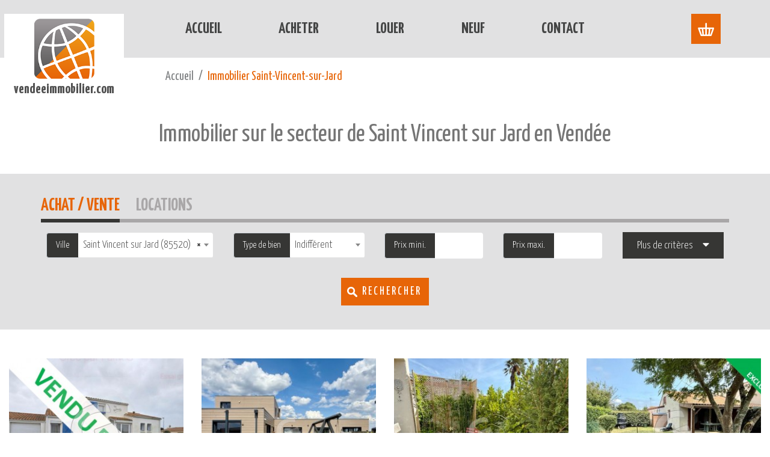

--- FILE ---
content_type: text/html; charset=UTF-8
request_url: https://www.vendeeimmobilier.com/immobilier/immobilier-saint-vincent-sur-jard.htm
body_size: 14913
content:
<!DOCTYPE html>
<html lang="fr">
<head>
	<meta charset="UTF-8" />
	<meta name="viewport" content="width=device-width, initial-scale=1">

				<title>Immobilier sur le secteur de Saint Vincent sur Jard en Vendée - Vendée Immobilier</title>
	
	<meta name='robots' content='index, follow, max-image-preview:large, max-snippet:-1, max-video-preview:-1' />

	<!-- This site is optimized with the Yoast SEO plugin v26.8 - https://yoast.com/product/yoast-seo-wordpress/ -->
	<link rel="canonical" href="https://www.vendeeimmobilier.com/immobilier/immobilier-saint-vincent-sur-jard.htm" />
	<meta property="og:locale" content="fr_FR" />
	<meta property="og:type" content="article" />
	<meta property="og:title" content="Immobilier sur le secteur de Saint Vincent sur Jard en Vendée - Vendée Immobilier" />
	<meta property="og:description" content="Achat de maison à Saint Vincent sur Jard Immobilier et location de maison Saint Vincent sur Jard près de la maison de Clemenceau, retrouvez les biens immobiliers de Saint Vincent sur Jard : locations, les agences immobilieres près de Saint Vincent sur Jard, jolie station balnéaire du sud Vendée. Un village typique le long d’une [&hellip;]" />
	<meta property="og:url" content="https://www.vendeeimmobilier.com/immobilier/immobilier-saint-vincent-sur-jard.htm" />
	<meta property="og:site_name" content="Vendée Immobilier" />
	<meta name="twitter:card" content="summary_large_image" />
	<meta name="twitter:label1" content="Durée de lecture estimée" />
	<meta name="twitter:data1" content="1 minute" />
	<script type="application/ld+json" class="yoast-schema-graph">{"@context":"https://schema.org","@graph":[{"@type":"WebPage","@id":"https://www.vendeeimmobilier.com/immobilier/immobilier-saint-vincent-sur-jard.htm","url":"https://www.vendeeimmobilier.com/immobilier/immobilier-saint-vincent-sur-jard.htm","name":"Immobilier sur le secteur de Saint Vincent sur Jard en Vendée - Vendée Immobilier","isPartOf":{"@id":"https://www.vendeeimmobilier.com/#website"},"datePublished":"2020-06-22T12:32:25+00:00","breadcrumb":{"@id":"https://www.vendeeimmobilier.com/immobilier/immobilier-saint-vincent-sur-jard.htm#breadcrumb"},"inLanguage":"fr-FR","potentialAction":[{"@type":"ReadAction","target":["https://www.vendeeimmobilier.com/immobilier/immobilier-saint-vincent-sur-jard.htm"]}]},{"@type":"BreadcrumbList","@id":"https://www.vendeeimmobilier.com/immobilier/immobilier-saint-vincent-sur-jard.htm#breadcrumb","itemListElement":[{"@type":"ListItem","position":1,"name":"Accueil","item":"https://www.vendeeimmobilier.com/"},{"@type":"ListItem","position":2,"name":"Immobilier sur le secteur de Saint Vincent sur Jard en Vendée"}]},{"@type":"WebSite","@id":"https://www.vendeeimmobilier.com/#website","url":"https://www.vendeeimmobilier.com/","name":"Vendée Immobilier","description":"","potentialAction":[{"@type":"SearchAction","target":{"@type":"EntryPoint","urlTemplate":"https://www.vendeeimmobilier.com/?s={search_term_string}"},"query-input":{"@type":"PropertyValueSpecification","valueRequired":true,"valueName":"search_term_string"}}],"inLanguage":"fr-FR"}]}</script>
	<!-- / Yoast SEO plugin. -->


<link rel='dns-prefetch' href='//fonts.googleapis.com' />
<link rel="alternate" title="oEmbed (JSON)" type="application/json+oembed" href="https://www.vendeeimmobilier.com/wp-json/oembed/1.0/embed?url=https%3A%2F%2Fwww.vendeeimmobilier.com%2Fimmobilier%2Fimmobilier-saint-vincent-sur-jard.htm" />
<link rel="alternate" title="oEmbed (XML)" type="text/xml+oembed" href="https://www.vendeeimmobilier.com/wp-json/oembed/1.0/embed?url=https%3A%2F%2Fwww.vendeeimmobilier.com%2Fimmobilier%2Fimmobilier-saint-vincent-sur-jard.htm&#038;format=xml" />
<style id='wp-img-auto-sizes-contain-inline-css' type='text/css'>
img:is([sizes=auto i],[sizes^="auto," i]){contain-intrinsic-size:3000px 1500px}
/*# sourceURL=wp-img-auto-sizes-contain-inline-css */
</style>
<style id='wp-emoji-styles-inline-css' type='text/css'>

	img.wp-smiley, img.emoji {
		display: inline !important;
		border: none !important;
		box-shadow: none !important;
		height: 1em !important;
		width: 1em !important;
		margin: 0 0.07em !important;
		vertical-align: -0.1em !important;
		background: none !important;
		padding: 0 !important;
	}
/*# sourceURL=wp-emoji-styles-inline-css */
</style>
<style id='wp-block-library-inline-css' type='text/css'>
:root{--wp-block-synced-color:#7a00df;--wp-block-synced-color--rgb:122,0,223;--wp-bound-block-color:var(--wp-block-synced-color);--wp-editor-canvas-background:#ddd;--wp-admin-theme-color:#007cba;--wp-admin-theme-color--rgb:0,124,186;--wp-admin-theme-color-darker-10:#006ba1;--wp-admin-theme-color-darker-10--rgb:0,107,160.5;--wp-admin-theme-color-darker-20:#005a87;--wp-admin-theme-color-darker-20--rgb:0,90,135;--wp-admin-border-width-focus:2px}@media (min-resolution:192dpi){:root{--wp-admin-border-width-focus:1.5px}}.wp-element-button{cursor:pointer}:root .has-very-light-gray-background-color{background-color:#eee}:root .has-very-dark-gray-background-color{background-color:#313131}:root .has-very-light-gray-color{color:#eee}:root .has-very-dark-gray-color{color:#313131}:root .has-vivid-green-cyan-to-vivid-cyan-blue-gradient-background{background:linear-gradient(135deg,#00d084,#0693e3)}:root .has-purple-crush-gradient-background{background:linear-gradient(135deg,#34e2e4,#4721fb 50%,#ab1dfe)}:root .has-hazy-dawn-gradient-background{background:linear-gradient(135deg,#faaca8,#dad0ec)}:root .has-subdued-olive-gradient-background{background:linear-gradient(135deg,#fafae1,#67a671)}:root .has-atomic-cream-gradient-background{background:linear-gradient(135deg,#fdd79a,#004a59)}:root .has-nightshade-gradient-background{background:linear-gradient(135deg,#330968,#31cdcf)}:root .has-midnight-gradient-background{background:linear-gradient(135deg,#020381,#2874fc)}:root{--wp--preset--font-size--normal:16px;--wp--preset--font-size--huge:42px}.has-regular-font-size{font-size:1em}.has-larger-font-size{font-size:2.625em}.has-normal-font-size{font-size:var(--wp--preset--font-size--normal)}.has-huge-font-size{font-size:var(--wp--preset--font-size--huge)}.has-text-align-center{text-align:center}.has-text-align-left{text-align:left}.has-text-align-right{text-align:right}.has-fit-text{white-space:nowrap!important}#end-resizable-editor-section{display:none}.aligncenter{clear:both}.items-justified-left{justify-content:flex-start}.items-justified-center{justify-content:center}.items-justified-right{justify-content:flex-end}.items-justified-space-between{justify-content:space-between}.screen-reader-text{border:0;clip-path:inset(50%);height:1px;margin:-1px;overflow:hidden;padding:0;position:absolute;width:1px;word-wrap:normal!important}.screen-reader-text:focus{background-color:#ddd;clip-path:none;color:#444;display:block;font-size:1em;height:auto;left:5px;line-height:normal;padding:15px 23px 14px;text-decoration:none;top:5px;width:auto;z-index:100000}html :where(.has-border-color){border-style:solid}html :where([style*=border-top-color]){border-top-style:solid}html :where([style*=border-right-color]){border-right-style:solid}html :where([style*=border-bottom-color]){border-bottom-style:solid}html :where([style*=border-left-color]){border-left-style:solid}html :where([style*=border-width]){border-style:solid}html :where([style*=border-top-width]){border-top-style:solid}html :where([style*=border-right-width]){border-right-style:solid}html :where([style*=border-bottom-width]){border-bottom-style:solid}html :where([style*=border-left-width]){border-left-style:solid}html :where(img[class*=wp-image-]){height:auto;max-width:100%}:where(figure){margin:0 0 1em}html :where(.is-position-sticky){--wp-admin--admin-bar--position-offset:var(--wp-admin--admin-bar--height,0px)}@media screen and (max-width:600px){html :where(.is-position-sticky){--wp-admin--admin-bar--position-offset:0px}}

/*# sourceURL=wp-block-library-inline-css */
</style><style id='global-styles-inline-css' type='text/css'>
:root{--wp--preset--aspect-ratio--square: 1;--wp--preset--aspect-ratio--4-3: 4/3;--wp--preset--aspect-ratio--3-4: 3/4;--wp--preset--aspect-ratio--3-2: 3/2;--wp--preset--aspect-ratio--2-3: 2/3;--wp--preset--aspect-ratio--16-9: 16/9;--wp--preset--aspect-ratio--9-16: 9/16;--wp--preset--color--black: #000000;--wp--preset--color--cyan-bluish-gray: #abb8c3;--wp--preset--color--white: #ffffff;--wp--preset--color--pale-pink: #f78da7;--wp--preset--color--vivid-red: #cf2e2e;--wp--preset--color--luminous-vivid-orange: #ff6900;--wp--preset--color--luminous-vivid-amber: #fcb900;--wp--preset--color--light-green-cyan: #7bdcb5;--wp--preset--color--vivid-green-cyan: #00d084;--wp--preset--color--pale-cyan-blue: #8ed1fc;--wp--preset--color--vivid-cyan-blue: #0693e3;--wp--preset--color--vivid-purple: #9b51e0;--wp--preset--gradient--vivid-cyan-blue-to-vivid-purple: linear-gradient(135deg,rgb(6,147,227) 0%,rgb(155,81,224) 100%);--wp--preset--gradient--light-green-cyan-to-vivid-green-cyan: linear-gradient(135deg,rgb(122,220,180) 0%,rgb(0,208,130) 100%);--wp--preset--gradient--luminous-vivid-amber-to-luminous-vivid-orange: linear-gradient(135deg,rgb(252,185,0) 0%,rgb(255,105,0) 100%);--wp--preset--gradient--luminous-vivid-orange-to-vivid-red: linear-gradient(135deg,rgb(255,105,0) 0%,rgb(207,46,46) 100%);--wp--preset--gradient--very-light-gray-to-cyan-bluish-gray: linear-gradient(135deg,rgb(238,238,238) 0%,rgb(169,184,195) 100%);--wp--preset--gradient--cool-to-warm-spectrum: linear-gradient(135deg,rgb(74,234,220) 0%,rgb(151,120,209) 20%,rgb(207,42,186) 40%,rgb(238,44,130) 60%,rgb(251,105,98) 80%,rgb(254,248,76) 100%);--wp--preset--gradient--blush-light-purple: linear-gradient(135deg,rgb(255,206,236) 0%,rgb(152,150,240) 100%);--wp--preset--gradient--blush-bordeaux: linear-gradient(135deg,rgb(254,205,165) 0%,rgb(254,45,45) 50%,rgb(107,0,62) 100%);--wp--preset--gradient--luminous-dusk: linear-gradient(135deg,rgb(255,203,112) 0%,rgb(199,81,192) 50%,rgb(65,88,208) 100%);--wp--preset--gradient--pale-ocean: linear-gradient(135deg,rgb(255,245,203) 0%,rgb(182,227,212) 50%,rgb(51,167,181) 100%);--wp--preset--gradient--electric-grass: linear-gradient(135deg,rgb(202,248,128) 0%,rgb(113,206,126) 100%);--wp--preset--gradient--midnight: linear-gradient(135deg,rgb(2,3,129) 0%,rgb(40,116,252) 100%);--wp--preset--font-size--small: 13px;--wp--preset--font-size--medium: 20px;--wp--preset--font-size--large: 36px;--wp--preset--font-size--x-large: 42px;--wp--preset--spacing--20: 0.44rem;--wp--preset--spacing--30: 0.67rem;--wp--preset--spacing--40: 1rem;--wp--preset--spacing--50: 1.5rem;--wp--preset--spacing--60: 2.25rem;--wp--preset--spacing--70: 3.38rem;--wp--preset--spacing--80: 5.06rem;--wp--preset--shadow--natural: 6px 6px 9px rgba(0, 0, 0, 0.2);--wp--preset--shadow--deep: 12px 12px 50px rgba(0, 0, 0, 0.4);--wp--preset--shadow--sharp: 6px 6px 0px rgba(0, 0, 0, 0.2);--wp--preset--shadow--outlined: 6px 6px 0px -3px rgb(255, 255, 255), 6px 6px rgb(0, 0, 0);--wp--preset--shadow--crisp: 6px 6px 0px rgb(0, 0, 0);}:where(.is-layout-flex){gap: 0.5em;}:where(.is-layout-grid){gap: 0.5em;}body .is-layout-flex{display: flex;}.is-layout-flex{flex-wrap: wrap;align-items: center;}.is-layout-flex > :is(*, div){margin: 0;}body .is-layout-grid{display: grid;}.is-layout-grid > :is(*, div){margin: 0;}:where(.wp-block-columns.is-layout-flex){gap: 2em;}:where(.wp-block-columns.is-layout-grid){gap: 2em;}:where(.wp-block-post-template.is-layout-flex){gap: 1.25em;}:where(.wp-block-post-template.is-layout-grid){gap: 1.25em;}.has-black-color{color: var(--wp--preset--color--black) !important;}.has-cyan-bluish-gray-color{color: var(--wp--preset--color--cyan-bluish-gray) !important;}.has-white-color{color: var(--wp--preset--color--white) !important;}.has-pale-pink-color{color: var(--wp--preset--color--pale-pink) !important;}.has-vivid-red-color{color: var(--wp--preset--color--vivid-red) !important;}.has-luminous-vivid-orange-color{color: var(--wp--preset--color--luminous-vivid-orange) !important;}.has-luminous-vivid-amber-color{color: var(--wp--preset--color--luminous-vivid-amber) !important;}.has-light-green-cyan-color{color: var(--wp--preset--color--light-green-cyan) !important;}.has-vivid-green-cyan-color{color: var(--wp--preset--color--vivid-green-cyan) !important;}.has-pale-cyan-blue-color{color: var(--wp--preset--color--pale-cyan-blue) !important;}.has-vivid-cyan-blue-color{color: var(--wp--preset--color--vivid-cyan-blue) !important;}.has-vivid-purple-color{color: var(--wp--preset--color--vivid-purple) !important;}.has-black-background-color{background-color: var(--wp--preset--color--black) !important;}.has-cyan-bluish-gray-background-color{background-color: var(--wp--preset--color--cyan-bluish-gray) !important;}.has-white-background-color{background-color: var(--wp--preset--color--white) !important;}.has-pale-pink-background-color{background-color: var(--wp--preset--color--pale-pink) !important;}.has-vivid-red-background-color{background-color: var(--wp--preset--color--vivid-red) !important;}.has-luminous-vivid-orange-background-color{background-color: var(--wp--preset--color--luminous-vivid-orange) !important;}.has-luminous-vivid-amber-background-color{background-color: var(--wp--preset--color--luminous-vivid-amber) !important;}.has-light-green-cyan-background-color{background-color: var(--wp--preset--color--light-green-cyan) !important;}.has-vivid-green-cyan-background-color{background-color: var(--wp--preset--color--vivid-green-cyan) !important;}.has-pale-cyan-blue-background-color{background-color: var(--wp--preset--color--pale-cyan-blue) !important;}.has-vivid-cyan-blue-background-color{background-color: var(--wp--preset--color--vivid-cyan-blue) !important;}.has-vivid-purple-background-color{background-color: var(--wp--preset--color--vivid-purple) !important;}.has-black-border-color{border-color: var(--wp--preset--color--black) !important;}.has-cyan-bluish-gray-border-color{border-color: var(--wp--preset--color--cyan-bluish-gray) !important;}.has-white-border-color{border-color: var(--wp--preset--color--white) !important;}.has-pale-pink-border-color{border-color: var(--wp--preset--color--pale-pink) !important;}.has-vivid-red-border-color{border-color: var(--wp--preset--color--vivid-red) !important;}.has-luminous-vivid-orange-border-color{border-color: var(--wp--preset--color--luminous-vivid-orange) !important;}.has-luminous-vivid-amber-border-color{border-color: var(--wp--preset--color--luminous-vivid-amber) !important;}.has-light-green-cyan-border-color{border-color: var(--wp--preset--color--light-green-cyan) !important;}.has-vivid-green-cyan-border-color{border-color: var(--wp--preset--color--vivid-green-cyan) !important;}.has-pale-cyan-blue-border-color{border-color: var(--wp--preset--color--pale-cyan-blue) !important;}.has-vivid-cyan-blue-border-color{border-color: var(--wp--preset--color--vivid-cyan-blue) !important;}.has-vivid-purple-border-color{border-color: var(--wp--preset--color--vivid-purple) !important;}.has-vivid-cyan-blue-to-vivid-purple-gradient-background{background: var(--wp--preset--gradient--vivid-cyan-blue-to-vivid-purple) !important;}.has-light-green-cyan-to-vivid-green-cyan-gradient-background{background: var(--wp--preset--gradient--light-green-cyan-to-vivid-green-cyan) !important;}.has-luminous-vivid-amber-to-luminous-vivid-orange-gradient-background{background: var(--wp--preset--gradient--luminous-vivid-amber-to-luminous-vivid-orange) !important;}.has-luminous-vivid-orange-to-vivid-red-gradient-background{background: var(--wp--preset--gradient--luminous-vivid-orange-to-vivid-red) !important;}.has-very-light-gray-to-cyan-bluish-gray-gradient-background{background: var(--wp--preset--gradient--very-light-gray-to-cyan-bluish-gray) !important;}.has-cool-to-warm-spectrum-gradient-background{background: var(--wp--preset--gradient--cool-to-warm-spectrum) !important;}.has-blush-light-purple-gradient-background{background: var(--wp--preset--gradient--blush-light-purple) !important;}.has-blush-bordeaux-gradient-background{background: var(--wp--preset--gradient--blush-bordeaux) !important;}.has-luminous-dusk-gradient-background{background: var(--wp--preset--gradient--luminous-dusk) !important;}.has-pale-ocean-gradient-background{background: var(--wp--preset--gradient--pale-ocean) !important;}.has-electric-grass-gradient-background{background: var(--wp--preset--gradient--electric-grass) !important;}.has-midnight-gradient-background{background: var(--wp--preset--gradient--midnight) !important;}.has-small-font-size{font-size: var(--wp--preset--font-size--small) !important;}.has-medium-font-size{font-size: var(--wp--preset--font-size--medium) !important;}.has-large-font-size{font-size: var(--wp--preset--font-size--large) !important;}.has-x-large-font-size{font-size: var(--wp--preset--font-size--x-large) !important;}
/*# sourceURL=global-styles-inline-css */
</style>

<style id='classic-theme-styles-inline-css' type='text/css'>
/*! This file is auto-generated */
.wp-block-button__link{color:#fff;background-color:#32373c;border-radius:9999px;box-shadow:none;text-decoration:none;padding:calc(.667em + 2px) calc(1.333em + 2px);font-size:1.125em}.wp-block-file__button{background:#32373c;color:#fff;text-decoration:none}
/*# sourceURL=/wp-includes/css/classic-themes.min.css */
</style>
<link rel='stylesheet' id='bootstrap-css' href='https://www.vendeeimmobilier.com/wp-content/themes/vendeeimmo/assets/css/bootstrap.min.css?ver=4.5.3' type='text/css' media='all' />
<link rel='stylesheet' id='fontawesome-css' href='https://www.vendeeimmobilier.com/wp-content/themes/vendeeimmo/assets/css/fontawesome.min.css?ver=5.0.9' type='text/css' media='all' />
<link rel='stylesheet' id='google-font-css' href='https://fonts.googleapis.com/css2?family=Yanone+Kaffeesatz%3Awght%40300%3B400%3B700&#038;display=swap&#038;ver=1.0' type='text/css' media='all' />
<link rel='stylesheet' id='select2-css' href='https://www.vendeeimmobilier.com/wp-content/themes/vendeeimmo/assets/css/select2.min.css?ver=4.0.13' type='text/css' media='all' />
<link rel='stylesheet' id='theme-css' href='https://www.vendeeimmobilier.com/wp-content/themes/vendeeimmo/style.css?ver=3.0.2' type='text/css' media='all' />
<script type="text/javascript" src="https://www.vendeeimmobilier.com/wp-includes/js/jquery/jquery.min.js?ver=3.7.1" id="jquery-core-js"></script>
<script type="text/javascript" src="https://www.vendeeimmobilier.com/wp-includes/js/jquery/jquery-migrate.min.js?ver=3.4.1" id="jquery-migrate-js"></script>
<script type="text/javascript" id="sevselection-js-extra">
/* <![CDATA[ */
var MyAjax = {"ajaxurl":"https://www.vendeeimmobilier.com/wp-admin/admin-ajax.php"};
//# sourceURL=sevselection-js-extra
/* ]]> */
</script>
<script type="text/javascript" src="https://www.vendeeimmobilier.com/wp-content/themes/vendeeimmo/assets/js/jquery/jquery.selection.js?ver=1.0" id="sevselection-js"></script>
<link rel="https://api.w.org/" href="https://www.vendeeimmobilier.com/wp-json/" /><link rel="EditURI" type="application/rsd+xml" title="RSD" href="https://www.vendeeimmobilier.com/xmlrpc.php?rsd" />
<meta name="generator" content="WordPress 6.9" />
<link rel='shortlink' href='https://www.vendeeimmobilier.com/?p=130' />
    <link rel="icon" href="https://www.vendeeimmobilier.com/wp-content/uploads/2020/06/cropped-logo-32x32.png" sizes="32x32" />
<link rel="icon" href="https://www.vendeeimmobilier.com/wp-content/uploads/2020/06/cropped-logo-192x192.png" sizes="192x192" />
<link rel="apple-touch-icon" href="https://www.vendeeimmobilier.com/wp-content/uploads/2020/06/cropped-logo-180x180.png" />
<meta name="msapplication-TileImage" content="https://www.vendeeimmobilier.com/wp-content/uploads/2020/06/cropped-logo-270x270.png" />

<!-- Matomo -->
<script>
  var _paq = window._paq = window._paq || [];
  /* tracker methods like "setCustomDimension" should be called before "trackPageView" */
  _paq.push(['trackPageView']);
  _paq.push(['enableLinkTracking']);
  (function() {
    var u="https://stats.ouestcommunication.com/";
    _paq.push(['setTrackerUrl', u+'matomo.php']);
    _paq.push(['setSiteId', '60']);
    var d=document, g=d.createElement('script'), s=d.getElementsByTagName('script')[0];
    g.async=true; g.src=u+'matomo.js'; s.parentNode.insertBefore(g,s);
  })();
</script>
<!-- End Matomo Code -->

</head>

<body class="wp-singular immobilier-template-default single single-immobilier postid-130 wp-theme-vendeeimmo">

<script async src="https://www.googletagmanager.com/gtag/js?id=G-3RB2V0K8M9"></script>
<script>
  	window.dataLayer = window.dataLayer || [];
  	function gtag(){dataLayer.push(arguments);}
  	gtag('js', new Date());

  	gtag('config', 'G-3RB2V0K8M9', {'anonymize_ip' : true});
</script>
<!-- HEADER -->
<header class="main">
	<div class="container-fluid">
	<div class="row align-items-center">

		<!-- LOGO -->
		<div class="header-logo col-8 col-sm-7 col-lg-2 order-1">

			<a href="https://www.vendeeimmobilier.com/">
				<img src="https://www.vendeeimmobilier.com/wp-content/uploads/2020/06/logo.png" alt="Immobilier Vendée" class="img-responsive" />
				<br>
				<span class="header-title">vendeeimmobilier.com</span>
			</a>

		</div>

		<!-- BANNIERE -->
		<div class="header-menu col-12 col-xl-8 order-4 order-xl-2">

			<nav class="navbar navbar-primary navbar-expand-xl">

	<div class="collapse navbar-collapse" id="menu_primary_collapse">
		<ul id="menu-principal" class="navbar-nav"><li id="menu-item-16" class="menu-item menu-item-type-post_type menu-item-object-page menu-item-home menu-item-16 nav-item"><a href="https://www.vendeeimmobilier.com/" class="nav-link">Accueil</a></li>
<li id="menu-item-17" class="menu-item menu-item-type-post_type menu-item-object-page menu-item-17 nav-item"><a href="https://www.vendeeimmobilier.com/achat-vente/" class="nav-link">Acheter</a></li>
<li id="menu-item-15" class="menu-item menu-item-type-post_type menu-item-object-page menu-item-15 nav-item"><a href="https://www.vendeeimmobilier.com/location-a-l-annee/" class="nav-link">Louer</a></li>
<li id="menu-item-14" class="menu-item menu-item-type-post_type menu-item-object-page menu-item-14 nav-item"><a href="https://www.vendeeimmobilier.com/neuf/" class="nav-link">Neuf</a></li>
<li id="menu-item-25" class="menu-item menu-item-type-post_type menu-item-object-page menu-item-25 nav-item"><a href="https://www.vendeeimmobilier.com/contact/" class="nav-link">Contact</a></li>
</ul>
		<div class="navbar-tools d-flex d-sm-none justify-content-center mt-2 mt-sm-0">

			<a href="https://www.vendeeimmobilier.com/immobilier/immobilier-saint-vincent-sur-jard.htm" class="btn btn-default btn-tools btn-alert-email" title="Alerte E-mail">
				<span class="text">Alerte E-mail</span>
				<span class="badge"></span>
			</a>

			<a href="https://www.vendeeimmobilier.com/ma-selection/" class="btn btn-default btn-tools btn-selection" title="Ma sélection">
				<span class="text">Ma sélection</span>
				<span class="badge"></span>
											</a>

		</div>
	</div>

</nav>

		</div>

		<!-- TOOLS -->
		<div class="header-tools d-none d-sm-block col-sm-3 col-lg-2 ml-auto ml-xl-0 order-2 order-xl-3">

						<a href="https://www.vendeeimmobilier.com/ma-selection/" class="btn btn-default btn-tools btn-selection" title="Ma sélection">
				<span class="text">Ma sélection</span>
				<span class="badge"></span>
											</a>

		</div>

		<div class="header-menu-toggle col-4 col-sm-2 col-lg-1 order-3 d-xl-none">

			<button class="navbar-toggler navbar-primary-toggler ml-auto collapsed" type="button" data-toggle="collapse" data-target="#menu_primary_collapse" aria-controls="menu_primary_collapse" aria-expanded="false" aria-label="Afficher le menu">
				<span class="navbar-toggler-icon"><i class="fas fa-bars"></i></span>
			</button>

		</div>

	</div>
	</div>
</header>

<!-- PRE-CONTENT -->
<div class="pre-content">

	
</div>

<!-- BODY -->
<div class="body">


<div class="container">
<div class="row">

	<div class="d-none d-sm-block col-sm-1 col-md-2"></div>

	<div class="col-12 col-sm-11 col-md-10">
		<nav aria-label="breadcrumb">
		<ol class="breadcrumb">
			<li class="breadcrumb-item"><a href="https://www.vendeeimmobilier.com">Accueil</a></li>

			
			
								<li class="breadcrumb-item active"><a href="https://www.vendeeimmobilier.com/immobilier/immobilier-saint-vincent-sur-jard.htm">Immobilier Saint-Vincent-sur-Jard</a></li>

					</ol>
		</nav>
	</div>
</div>
</div>

<article class="immobilier">

	<div class="container">
	<div class="row">
		<div class="col-12">
			<header>
									<h1>Immobilier sur le secteur de Saint Vincent sur Jard en Vendée</h1>
							</header>
		</div>
	</div>
	</div>

	<aside class="pre-content-search immobilier-search">
	<div class="container-fluid">
		<div class="row justify-content-center">
		<div class="col-12 col-xl-11">

			<form action="https://www.vendeeimmobilier.com/resultat/" method="get" class="form-inline search-form form-vi" role="form">

	
		<div class="btn-group btn-group-ta btn-group-toggle" data-toggle="buttons">

									<label class="btn active">
				<input type="radio" name="type_presta" autocomplete="off" value="1" checked> Achat / Vente			</label>

						<label class="btn">
				<input type="radio" name="type_presta" autocomplete="off" value="3"> Locations			</label>
		</div>

	
	<div class="form-search-fields form-row">

				<div class="form-group">

			<div class="input-group">
				<div class="input-group-prepend">
					<label class="input-group-text" for="search_ville">Ville</label>
				</div>
				<select name="ville" id="search_ville" class="form-control select2-ville">
					<option value="">Indifférent</option>
																	<option value="55">Aizenay (85190)</option>
																	<option value="266">Angles (85750)</option>
																	<option value="12">Antigny (85120)</option>
																	<option value="83">Apremont (85220)</option>
																	<option value="1676">Aubigny Les Clouzeaux (85430)</option>
																	<option value="60">Auzay (85200)</option>
																	<option value="171">Avrillé (85440)</option>
																	<option value="241">Barbâtre (85630)</option>
																	<option value="22">Bazoges en Paillers (85130)</option>
																	<option value="144">Bazoges en Pareds (85390)</option>
																	<option value="1631">Beaufou (85170)</option>
																	<option value="56">Beaulieu sous la Roche (85190)</option>
																	<option value="194">Beaurepaire (85500)</option>
																	<option value="90">Beauvoir sur Mer (85230)</option>
																	<option value="47">Belleville sur Vie (85170)</option>
																	<option value="191">Benet (85490)</option>
																	<option value="125">Bessay (85320)</option>
																	<option value="262">Bois de Cené (85710)</option>
																	<option value="232">Boufféré (85600)</option>
																	<option value="160">Bouillé Courdault (85420)</option>
																	<option value="91">Bouin (85230)</option>
																	<option value="29">Boulogne (85140)</option>
																	<option value="61">Bourneau (85200)</option>
																	<option value="186">Bournezeau (85480)</option>
																	<option value="1625">Brem sur Mer (85470)</option>
																	<option value="184">Brétignolles sur Mer (85470)</option>
																	<option value="13">Breuil Barret (85120)</option>
																	<option value="1642">Cezais (85410)</option>
																	<option value="175">Chaillé les Marais (85450)</option>
																	<option value="1633">Chaillé sous les Ormeaux (85310)</option>
																	<option value="62">Chaix (85200)</option>
																	<option value="116">Challans (85300)</option>
																	<option value="195">Chambretaud (85500)</option>
																	<option value="176">Champagné les Marais (85450)</option>
																	<option value="3">Chantonnay (85110)</option>
																	<option value="151">Chasnais (85400)</option>
																	<option value="53">Château d'Olonne (85180)</option>
																	<option value="127">Château Guibert (85320)</option>
																	<option value="263">Châteauneuf (85710)</option>
																	<option value="30">Chauché (85140)</option>
																	<option value="100">Chavagnes en Paillers (85250)</option>
																	<option value="145">Chavagnes les Redoux (85390)</option>
																	<option value="146">Cheffois (85390)</option>
																	<option value="85">Coëx (85220)</option>
																	<option value="86">Commequiers (85220)</option>
																	<option value="129">Corpe (85320)</option>
																	<option value="239">Cugand (85610)</option>
																	<option value="205">Curzon (85540)</option>
																	<option value="161">Damvix (85420)</option>
																	<option value="131">Dissais (85320)</option>
																	<option value="63">Doix (85200)</option>
																	<option value="48">Dompierre sur Yon (85170)</option>
																	<option value="31">Les Essarts (85140)</option>
																	<option value="245">Falleron (85670)</option>
																	<option value="94">Faymoreau (85240)</option>
																	<option value="64">Fontaines (85200)</option>
																	<option value="65">Fontenay le Comte (85200)</option>
																	<option value="187">Fougeré (85480)</option>
																	<option value="1638">Foussais Payré (85240)</option>
																	<option value="117">Froidfond (85300)</option>
																	<option value="214">Fromentine (85550)</option>
																	<option value="273">Givrand (85800)</option>
																	<option value="246">Grand Landes (85670)</option>
																	<option value="172">Grosbreuil (85440)</option>
																	<option value="222">Grues (85580)</option>
																	<option value="201">Jard sur Mer (85520)</option>
																	<option value="182">L'Aiguillon sur Mer (85460)</option>
																	<option value="82">L'Aiguillon sur Vie (85220)</option>
																	<option value="265">L'Épine (85740)</option>
																	<option value="107">L'Herbergement (85260)</option>
																	<option value="216">L'Hermenault (85570)</option>
																	<option value="268">L'Île d'Elle (85770)</option>
																	<option value="138">L'Île d'Olonne (85340)</option>
																	<option value="1649">L'Île d'Yeu (85350)</option>
																	<option value="33">L'Oie (85140)</option>
																	<option value="69">L'Orbrie (85200)</option>
																	<option value="213">La Barre de Monts (85550)</option>
																	<option value="238">La Bernardière (85610)</option>
																	<option value="231">La Boissière de Montaigu (85600)</option>
																	<option value="168">La Boissière des Landes (85430)</option>
																	<option value="126">La Bretonnière la Claye (85320)</option>
																	<option value="203">La Bruffière (85530)</option>
																	<option value="1632">La Caillère Saint Hilaire (85410)</option>
																	<option value="84">La Chaize Giraud (85220)</option>
																	<option value="121">La Chaize le Vicomte (85310)</option>
																	<option value="36">La Chapelle Achard (85150)</option>
																	<option value="14">La Chapelle aux Lys (85120)</option>
																	<option value="1643">La Chapelle Hermier (85220)</option>
																	<option value="244">La Chapelle Palluau (85670)</option>
																	<option value="75">La Chapelle Thémer (85210)</option>
																	<option value="15">La Châtaigneraie (85120)</option>
																	<option value="128">La Claye (85320)</option>
																	<option value="106">La Copechagnière (85260)</option>
																	<option value="130">La Couture (85320)</option>
																	<option value="183">La Faute sur Mer (85460)</option>
																	<option value="113">La Ferrière (85280)</option>
																	<option value="1683">Sèvremont (85700)</option>
																	<option value="264">La Garnache (85710)</option>
																	<option value="23">La Gaubretière (85130)</option>
																	<option value="57">La Genétouze (85190)</option>
																	<option value="251">La Guérinière (85680)</option>
																	<option value="233">La Guyonnière (85600)</option>
																	<option value="4">La Jaudonnière (85110)</option>
																	<option value="207">La Jonchère (85540)</option>
																	<option value="122">La Limouzinière (85310)</option>
																	<option value="254">La Meilleraie Tillay (85700)</option>
																	<option value="32">La Merlatière (85140)</option>
																	<option value="40">La Mothe Achard (85150)</option>
																	<option value="257">La Pommeraie sur Sèvre (85700)</option>
																	<option value="101">La Rabatelière (85250)</option>
																	<option value="76">La Réorthe (85210)</option>
																	<option value="2">La Roche sur Yon (85000)</option>
																	<option value="180">La Taillée (85450)</option>
																	<option value="20">La Tardière (85120)</option>
																	<option value="141">La Tranche sur Mer (85360)</option>
																	<option value="28">La Verrie (85130)</option>
																	<option value="152">Lairoux (85400)</option>
																	<option value="38">Landeronde (85150)</option>
																	<option value="87">Landevieille (85220)</option>
																	<option value="215">Le Bernard (85560)</option>
																	<option value="199">Le Boupère (85510)</option>
																	<option value="204">Le Champ Saint Père (85540)</option>
																	<option value="272">Le Fenouiller (85800)</option>
																	<option value="37">Le Girouard (85150)</option>
																	<option value="206">Le Givre (85540)</option>
																	<option value="267">Le Gué de Velluire (85770)</option>
																	<option value="142">Le Langon (85370)</option>
																	<option value="164">Le Mazeau (85420)</option>
																	<option value="118">Le Perrier (85300)</option>
																	<option value="269">Le Poiré sur Velluire (85770)</option>
																	<option value="50">Le Poiré sur Vie (85170)</option>
																	<option value="1634">Le Tablier (85310)</option>
																	<option value="105">Les Brouzils (85260)</option>
																	<option value="1641">Les Châtelliers Châteaumur (85700)</option>
																	<option value="169">Les Clouzeaux (85430)</option>
																	<option value="226">Les Épesses (85590)</option>
																	<option value="196">Les Herbiers (85500)</option>
																	<option value="24">Les Landes Génusson (85130)</option>
																	<option value="49">Les Lucs sur Boulogne (85170)</option>
																	<option value="1635">Les Magnils Reigniers (85400)</option>
																	<option value="134">Les Pineaux (85320)</option>
																	<option value="54">Les Sables d'Olonne (85100)</option>
																	<option value="192">Lesson (85490)</option>
																	<option value="162">Liez (85420)</option>
																	<option value="16">Loge Fougereuse (85120)</option>
																	<option value="66">Longèves (85200)</option>
																	<option value="1628">Longeville sur Mer (85560)</option>
																	<option value="153">Luçon (85400)</option>
																	<option value="58">Maché (85190)</option>
																	<option value="1639">Maillé (85420)</option>
																	<option value="163">Maillezais (85420)</option>
																	<option value="227">Mallièvre (85590)</option>
																	<option value="1630">Mareuil sur Lay Dissais (85320)</option>
																	<option value="95">Marillet (85240)</option>
																	<option value="217">Marsais Sainte Radégonde (85570)</option>
																	<option value="39">Martinet (85150)</option>
																	<option value="255">Menomblet (85700)</option>
																	<option value="67">Mervent (85200)</option>
																	<option value="197">Mesnard la Barotière (85500)</option>
																	<option value="5">Monsireigne (85110)</option>
																	<option value="234">Montaigu (85600)</option>
																	<option value="256">Montournais (85700)</option>
																	<option value="68">Montreuil (85200)</option>
																	<option value="177">Moreilles (85450)</option>
																	<option value="1668">Mormaison (85260)</option>
																	<option value="114">Mortagne sur Sèvre (85290)</option>
																	<option value="242">Mouchamps (85640)</option>
																	<option value="1685">Mouilleron Saint Germain (85390)</option>
																	<option value="1">Mouilleron le Captif (85000)</option>
																	<option value="1629">Moutiers les Mauxfaits (85540)</option>
																	<option value="132">Moutiers sur le Lay (85320)</option>
																	<option value="1636">Mouzeuil Saint Martin (85370)</option>
																	<option value="143">Nalliers (85370)</option>
																	<option value="123">Nesmy (85310)</option>
																	<option value="170">Nieul le Dolent (85430)</option>
																	<option value="96">Nieul sur l'Autise (85240)</option>
																	<option value="137">Noirmoutier en l'Île (85330)</option>
																	<option value="252">Notre Dame de Monts (85690)</option>
																	<option value="110">Notre Dame de Riez (85270)</option>
																	<option value="139">Olonne sur Mer (85340)</option>
																	<option value="165">Oulmes (85420)</option>
																	<option value="247">Palluau (85670)</option>
																	<option value="133">Péault (85320)</option>
																	<option value="218">Pétosse (85570)</option>
																	<option value="70">Pissotte (85200)</option>
																	<option value="1626">Poiroux (85440)</option>
																	<option value="140">Port Joinville (85350)</option>
																	<option value="219">Pouillé (85570)</option>
																	<option value="258">Pouzauges (85700)</option>
																	<option value="97">Puy de Serre (85240)</option>
																	<option value="178">Puyravault (85450)</option>
																	<option value="259">Réaumur (85700)</option>
																	<option value="240">Rocheservière (85620)</option>
																	<option value="200">Rochetrejoux (85510)</option>
																	<option value="135">Rosnay (85320)</option>
																	<option value="102">Saint André Goule d'Oie (85250)</option>
																	<option value="108">Saint André Treize Voies (85260)</option>
																	<option value="25">Saint Aubin des Ormeaux (85130)</option>
																	<option value="77">Saint Aubin la Plaine (85210)</option>
																	<option value="208">Saint Avaugourd des Landes (85540)</option>
																	<option value="209">Saint Benoist sur Mer (85540)</option>
																	<option value="248">Saint Christophe du Ligneron (85670)</option>
																	<option value="155">Saint Cyr des Gâts (85410)</option>
																	<option value="210">Saint Cyr en Talmondais (85540)</option>
																	<option value="223">Saint Denis du Payré (85580)</option>
																	<option value="51">Saint Denis la Chevasse (85170)</option>
																	<option value="78">Saint Étienne de Brillouet (85210)</option>
																	<option value="249">Saint Étienne du Bois (85670)</option>
																	<option value="124">Saint Florent des Bois (85310)</option>
																	<option value="103">Saint Fulgent (85250)</option>
																	<option value="235">Saint Georges de Montaigu (85600)</option>
																	<option value="43">Saint Georges de Pointindoux (85150)</option>
																	<option value="7">Saint Germain de Prinçay (85110)</option>
																	<option value="148">Saint Germain l'Aiguiller (85390)</option>
																	<option value="92">Saint Gervais (85230)</option>
																	<option value="274">Saint Gilles Croix de Vie (85800)</option>
																	<option value="236">Saint Hilaire de Loulay (85600)</option>
																	<option value="111">Saint Hilaire de Riez (85270)</option>
																	<option value="173">Saint Hilaire de Talmont (85440)</option>
																	<option value="17">Saint Hilaire de Voust (85120)</option>
																	<option value="98">Saint Hilaire des Loges (85240)</option>
																	<option value="156">Saint Hilaire du Bois (85410)</option>
																	<option value="174">Saint Hilaire la Forêt (85440)</option>
																	<option value="188">Saint Hilaire le Vouhis (85480)</option>
																	<option value="80">Saint Jean de Beugné (85210)</option>
																	<option value="46">Saint Jean de Monts (85160)</option>
																	<option value="1640">Saint Juire Champgillon (85210)</option>
																	<option value="44">Saint Julien des Landes (85150)</option>
																	<option value="157">Saint Laurent de la Salle (85410)</option>
																	<option value="115">Saint Laurent sur Sèvre (85290)</option>
																	<option value="88">Saint Maixent sur Vie (85220)</option>
																	<option value="228">Saint Malo du Bois (85590)</option>
																	<option value="229">Saint Mars la Réorthe (85590)</option>
																	<option value="71">Saint Martin de Fraigneau (85200)</option>
																	<option value="220">Saint Martin des Fontaines (85570)</option>
																	<option value="35">Saint Martin des Noyers (85140)</option>
																	<option value="26">Saint Martin des Tilleuls (85130)</option>
																	<option value="1637">Saint Martin Lars en Sainte Hermine (85210)</option>
																	<option value="1627">Saint Mathurin (85150)</option>
																	<option value="18">Saint Maurice des Noues (85120)</option>
																	<option value="149">Saint Maurice le Girard (85390)</option>
																	<option value="72">Saint Médard des Prés (85200)</option>
																	<option value="260">Saint Mesmin (85700)</option>
																	<option value="224">Saint Michel en l'Herm (85580)</option>
																	<option value="73">Saint Michel le Cloucq (85200)</option>
																	<option value="261">Saint Michel Mont Mercure (85700)</option>
																	<option value="185">Saint Nicolas de Brem (85470)</option>
																	<option value="198">Saint Paul en Pareds (85500)</option>
																	<option value="250">Saint Paul Mont Penit (85670)</option>
																	<option value="243">Saint Philbert de Bouaine (85660)</option>
																	<option value="8">Saint Philbert du Pont Charrault (85110)</option>
																	<option value="19">Saint Pierre du Chemin (85120)</option>
																	<option value="166">Saint Pierre le Vieux (85420)</option>
																	<option value="9">Saint Prouant (85110)</option>
																	<option value="89">Saint Révérend (85220)</option>
																	<option value="1671">Saint Sigismond (85420)</option>
																	<option value="211">Saint Sornin (85540)</option>
																	<option value="158">Saint Sulpice en Pareds (85410)</option>
																	<option value="109">Saint Sulpice le Verdon (85260)</option>
																	<option value="93">Saint Urbain (85230)</option>
																	<option value="221">Saint Valérien (85570)</option>
																	<option value="189">Saint Vincent Puymaufrais (85480)</option>
																	<option value="10">Saint Vincent Sterlanges (85110)</option>
																	<option value="212">Saint Vincent sur Graon (85540)</option>
																	<option value="202" selected=&quot;selected&quot;>Saint Vincent sur Jard (85520)</option>
																	<option value="6">Sainte Cécile (85110)</option>
																	<option value="193">Sainte Christine (85490)</option>
																	<option value="41">Sainte Flaive des Loups (85150)</option>
																	<option value="34">Sainte Florence (85140)</option>
																	<option value="42">Sainte Foy (85150)</option>
																	<option value="154">Sainte Gemme la Plaine (85400)</option>
																	<option value="79">Sainte Hermine (85210)</option>
																	<option value="136">Sainte Péxine (85320)</option>
																	<option value="179">Sainte Radégonde des Noyers (85450)</option>
																	<option value="52">Saligny (85170)</option>
																	<option value="119">Sallertaine (85300)</option>
																	<option value="74">Sérigné (85200)</option>
																	<option value="11">Sigournais (85110)</option>
																	<option value="112">Sion sur l'Océan (85270)</option>
																	<option value="120">Soullans (85300)</option>
																	<option value="150">Tallud Sainte Gemme (85390)</option>
																	<option value="1624">Talmont Saint Hilaire (85440)</option>
																	<option value="81">Thiré (85210)</option>
																	<option value="190">Thorigny (85480)</option>
																	<option value="159">Thouarsais Bouildroux (85410)</option>
																	<option value="27">Tiffauges (85130)</option>
																	<option value="237">Treize Septiers (85600)</option>
																	<option value="230">Treize Vents (85590)</option>
																	<option value="225">Triaize (85580)</option>
																	<option value="45">Vairé (85150)</option>
																	<option value="270">Velluire (85770)</option>
																	<option value="59">Venansault (85190)</option>
																	<option value="104">Vendrennes (85250)</option>
																	<option value="271">Vix (85770)</option>
																	<option value="181">Vouillé les Marais (85450)</option>
																	<option value="21">Vouvant (85120)</option>
																	<option value="99">Xanton Chassenon (85240)</option>
									</select>
			</div>

		</div>
		
		<div class="form-group">

			<div class="input-group">
				<div class="input-group-prepend">
					<label class="input-group-text" for="search_type_bien">Type de bien</label>
				</div>
				<select name="type_bien" id="search_type_bien" class="form-control select2-typebien">
					<option value="">Indifférent</option>
																	<option value="1">Appartement</option>
																	<option value="6">Divers</option>
																	<option value="31">Ferme</option>
																	<option value="8">Garage/Parking</option>
																	<option value="36">Grange</option>
																	<option value="47">Local</option>
																	<option value="2">Maison</option>
																	<option value="3">Terrain</option>
									</select>
			</div>

		</div>

		<div class="form-group d-none d-lg-flex">

			<div class="input-group">
				<div class="input-group-prepend">
					<label class="input-group-text" for="search_prix_mini">Prix mini.</label>
				</div>
				<input pattern="[0-9]{0,7}" class="form-control number" type="text" id="search_prix_mini" name="prix_mini" value="">
			</div>

		</div>
		<div class="form-group d-none d-lg-flex">

			<div class="input-group">
				<div class="input-group-prepend">
					<label class="input-group-text" for="search_prix_maxi">Prix maxi.</label>
				</div>
				<input pattern="[0-9]{0,7}" class="form-control number" type="text" id="search_prix_maxi" name="prix_maxi" value="">
			</div>

		</div>

		<div class="w-100 mt-2 mt-sm-4 mt-lg-0 d-lg-none"></div>

		<div class="form-group">

			<div role="button" class="form-search-fields-plus-toggle collapsed" data-toggle="collapse" data-target="#form_search_fields_plus" aria-expanded="false" aria-controls="form_search_fields_plus">Plus de critères</div>

		</div>

	</div>

	<div id="form_search_fields_plus" class="form-search-fields-plus collapse">

		<fieldset class="d-lg-none">

			<div class="form-row justify-content-around">

				<legend>Prix</legend>

				<div class="form-group">

					<div class="input-group">
						<div class="input-group-prepend">
							<label class="input-group-text" for="search_prix_mini_plus">Mini.</label>
						</div>
						<input class="form-control input-lg number" type="text" id="search_prix_mini_plus" name="prix_mini" value="" disabled>
					</div>

				</div>

				<div class="form-group">

					<div class="input-group">
						<div class="input-group-prepend">
							<label class="input-group-text" for="search_prix_maxi_plus">Maxi.</label>
						</div>
						<input class="form-control input-lg number" type="text" id="search_prix_maxi_plus" name="prix_maxi" value="" disabled>
					</div>

				</div>

			</div>

		</fieldset>

		<fieldset>

			<div class="form-row justify-content-around">

				<legend>Surface habitable</legend>

				<div class="form-group">

					<div class="input-group">
						<div class="input-group-prepend">
							<label class="input-group-text" for="search_surface_mini">Mini.</label>
						</div>
						<input class="form-control input-lg number" type="text" id="search_surface_mini" name="surface_mini" value="">
					</div>

				</div>

				<div class="form-group">

					<div class="input-group">
						<div class="input-group-prepend">
							<label class="input-group-text" for="search_surface_maxi">Maxi.</label>
						</div>
						<input class="form-control input-lg number" type="text" id="search_surface_maxi" name="surface_maxi" value="">
					</div>

				</div>

			</div>

		</fieldset>

		<fieldset>

			<div class="form-row">

				<legend>Surface du terrain</legend>

				<div class="form-group">

					<div class="input-group">
						<div class="input-group-prepend">
							<label class="input-group-text" for="search_surface_terrain_mini">Mini.</label>
						</div>
						<input class="form-control input-lg number" type="text" id="search_surface_terrain_mini" name="surface_terrain_mini" value="">
					</div>

				</div>

				<div class="form-group">

					<div class="input-group">
						<div class="input-group-prepend">
							<label class="input-group-text" for="search_surface_terrain_maxi">Maxi.</label>
						</div>
						<input class="form-control input-lg number" type="text" id="search_surface_terrain_maxi" name="surface_terrain_maxi" value="">
					</div>

				</div>

			</div>

		</fieldset>
		<fieldset>

			<div class="form-row">

				<legend>Nb. de Pièces</legend>

				<div class="form-group">

					<div class="input-group">
						<div class="input-group-prepend">
							<label class="input-group-text" for="search_nb_pieces">Pièces</label>
						</div>
						<input class="form-control input-lg number" type="text" id="search_nb_pieces" name="nb_pieces" value="">
					</div>

				</div>

				<div class="form-group">

					<div class="input-group">
						<div class="input-group-prepend">
							<label class="input-group-text" for="search_nb_chambres">Chambres</label>
						</div>
						<input class="form-control input-lg number" type="text" id="search_nb_chambres" name="nb_chambres" value="">
					</div>

				</div>

			</div>

		</fieldset>
		<fieldset>

			<div class="form-row form-row-dpe">

				<legend>Bilan énergétique</legend>

				<div class="form-group justify-content-end">

					<div class="input-group">
						<div class="input-group-prepend">
							<label class="input-group-text" for="search_ce">Conso. énergie</label>
						</div>
						<select name="ce" id="search_ce" class="form-control input-lg select2-ce">
							<option value="">Indifférent</option>
														<option value="A">Classe A : <= 50</option>
														<option value="B">Classe B : 51 - 90</option>
														<option value="C">Classe C : 91 - 150</option>
														<option value="D">Classe D : 151 - 230</option>
														<option value="E">Classe E : 231 - 330</option>
														<option value="F">Classe F : 331 - 450</option>
														<option value="G">Classe G : > 451</option>
						</select>
					</div>

					<div class="form-text text-muted">kWh<sub>ep</sub> / m² / an</div>
				</div>

				<div class="form-group justify-content-end">

					<div class="input-group">
						<div class="input-group-prepend">
							<label class="input-group-text" for="search_ges">Émission de GES</label>
						</div>
						<select name="ges" id="search_ges" class="form-control input-lg select2-ges">
							<option value="">Indifférent</option>
														<option value="A">Classe A : <= 5</option>
														<option value="B">Classe B : 6 - 10</option>
														<option value="C">Classe C : 11 - 20</option>
														<option value="D">Classe D : 21 - 35</option>
														<option value="E">Classe E : 36 - 55</option>
														<option value="F">Classe F : 56 - 80</option>
														<option value="G">Classe G : > 80</option>
						</select>

					</div>

					<div class="form-text text-muted">kg eq. CO2 / m² / an</div>
				</div>

			</div>

		</fieldset>

	</div>

	<div class="form-row">
		<div class="col">

											<input type="hidden" name="c" value="">
			
			<button type="submit" class="btn btn-primary btn-search">Rechercher</button>

		</div>
	</div>

</form>

		</div>
		</div>
	</div>
	</aside>

	<div class="annonces">
		<div class="annonces-list clearfix">
		<div class="container-fluid">
		<div class="row justify-content-around">
		
			<div class="col-12 col-sm-6 col-xl-3">

				

<div class="card card-annonce" id="IAJSO04060AJ" data-id="IAJSO04060AJ">
	<a href="https://www.vendeeimmobilier.com/detail/?id=IAJSO04060AJ">

		<div class="photo-annonce" style="background-image: url(//photos.vendeeimmobilier.com/w-400/h-/IAJ/IAJSO04060AJa.jpg);">
			<img src="//photos.vendeeimmobilier.com/w-400/h-/IAJ/IAJSO04060AJa.jpg" alt="Maison à vendre Saint-Vincent-sur-Jard immobilier vendée">
		</div>

		<div class="card-mask">

			<p class="card-mask-shortdesc">
Réf. : 04060
A Vendre maison 2 chambres - Saint Vincent sur jard - A la limite de Jard sur mer 
Cette maison se compose comme suit une entrée qui...</p>

			<div class="btn btn-default btn-see-more" title="Voir l&#039;annonce">
				<span class="badge"></span>
			</div>

									<div class="btn btn-default btn-selection" title="Ajouter à ma sélection">
				<span class="badge"></span>
			</div>
		</div>

		<div class="caption">

			<p class="titre-annonce">
				MAISON 3 PIECES 64 m² A VENDRE SAINT VINCENT SUR JARD			</p>

			<p class="prix-annonce">Saint-Vincent-sur-Jard - 232&nbsp;900 €</p>

		</div>

	</a>
</div>

			</div>

		
			<div class="col-12 col-sm-6 col-xl-3">

				

<div class="card card-annonce" id="IAJ04282J" data-id="IAJ04282J">
	<a href="https://www.vendeeimmobilier.com/detail/?id=IAJ04282J">

		<div class="photo-annonce" style="background-image: url(//photos.vendeeimmobilier.com/w-400/h-/IAJ/IAJ04282Ja.jpg);">
			<img src="//photos.vendeeimmobilier.com/w-400/h-/IAJ/IAJ04282Ja.jpg" alt="Maison à vendre Saint-Vincent-sur-Jard immobilier vendée">
		</div>

		<div class="card-mask">

			<p class="card-mask-shortdesc">
RÉF - 04282
Belle maison d&#039;architecte récente (2019) de 173m2 comprenant :
Au rez-de-chaussée une grande pièce de vie de 73 m2 avec sa cuisine...</p>

			<div class="btn btn-default btn-see-more" title="Voir l&#039;annonce">
				<span class="badge"></span>
			</div>

									<div class="btn btn-default btn-selection" title="Ajouter à ma sélection">
				<span class="badge"></span>
			</div>
		</div>

		<div class="caption">

			<p class="titre-annonce">
				MAISON RÉCENTE - 5 PIECES - 173 M² - A VENDRE - SAINT VINCENT SUR JARD			</p>

			<p class="prix-annonce">Saint-Vincent-sur-Jard - 684&nbsp;800 €</p>

		</div>

	</a>
</div>

			</div>

		
			<div class="col-12 col-sm-6 col-xl-3">

				

<div class="card card-annonce" id="IAJ04289J" data-id="IAJ04289J">
	<a href="https://www.vendeeimmobilier.com/detail/?id=IAJ04289J">

		<div class="photo-annonce" style="background-image: url(//photos.vendeeimmobilier.com/w-400/h-/IAJ/IAJ04289Ja.jpg);">
			<img src="//photos.vendeeimmobilier.com/w-400/h-/IAJ/IAJ04289Ja.jpg" alt="Maison à vendre Saint-Vincent-sur-Jard immobilier vendée">
		</div>

		<div class="card-mask">

			<p class="card-mask-shortdesc">
RÉF - 04289
Venez poser vos valises dans ce charmant logement entièrement rénové à deux pas des commerces et de la plage de St Vincent sur Jard...</p>

			<div class="btn btn-default btn-see-more" title="Voir l&#039;annonce">
				<span class="badge"></span>
			</div>

									<div class="btn btn-default btn-selection" title="Ajouter à ma sélection">
				<span class="badge"></span>
			</div>
		</div>

		<div class="caption">

			<p class="titre-annonce">
				MAISON - 3 PIECES - 62 M² - A VENDRE - SAINT VINCENT SUR JARD			</p>

			<p class="prix-annonce">Saint-Vincent-sur-Jard - 237&nbsp;900 €</p>

		</div>

	</a>
</div>

			</div>

		
			<div class="col-12 col-sm-6 col-xl-3">

				

<div class="card card-annonce" id="IAJ04301J" data-id="IAJ04301J">
	<a href="https://www.vendeeimmobilier.com/detail/?id=IAJ04301J">

		<div class="photo-annonce" style="background-image: url(//photos.vendeeimmobilier.com/w-400/h-/IAJ/IAJ04301Ja.jpg);">
			<img src="//photos.vendeeimmobilier.com/w-400/h-/IAJ/IAJ04301Ja.jpg" alt="Maison à vendre Saint-Vincent-sur-Jard immobilier vendée">
		</div>

		<div class="card-mask">

			<p class="card-mask-shortdesc">
RÉF - 04301
En exclusivité, maison de 35m2 en copropriété à seulement 1km de la plage du BOUIL comprenant une pièce de vie avec sa cuisine...</p>

			<div class="btn btn-default btn-see-more" title="Voir l&#039;annonce">
				<span class="badge"></span>
			</div>

									<div class="btn btn-default btn-selection" title="Ajouter à ma sélection">
				<span class="badge"></span>
			</div>
		</div>

		<div class="caption">

			<p class="titre-annonce">
				MAISON - 3 PIECES - 35 M² - A VENDRE - SAINT VINCENT SUR JARD			</p>

			<p class="prix-annonce">Saint-Vincent-sur-Jard - 179&nbsp;900 €</p>

		</div>

	</a>
</div>

			</div>

		
			<div class="col-12 col-sm-6 col-xl-3">

				

<div class="card card-annonce" id="IAJ04241J" data-id="IAJ04241J">
	<a href="https://www.vendeeimmobilier.com/detail/?id=IAJ04241J">

		<div class="photo-annonce" style="background-image: url(//photos.vendeeimmobilier.com/w-400/h-/IAJ/IAJ04241Ja.jpg);">
			<img src="//photos.vendeeimmobilier.com/w-400/h-/IAJ/IAJ04241Ja.jpg" alt="Maison à vendre Saint-Vincent-sur-Jard immobilier vendée">
		</div>

		<div class="card-mask">

			<p class="card-mask-shortdesc">
Réf. : 04241
Maison refaite entièrement à neuf à proximité de la forêt, des plages et des commerces proposant une pièce de vie avec sa...</p>

			<div class="btn btn-default btn-see-more" title="Voir l&#039;annonce">
				<span class="badge"></span>
			</div>

									<div class="btn btn-default btn-selection" title="Ajouter à ma sélection">
				<span class="badge"></span>
			</div>
		</div>

		<div class="caption">

			<p class="titre-annonce">
				MAISON - 5 PIECES - A VENDRE - SAINT VINCENT SUR JARD			</p>

			<p class="prix-annonce">Saint-Vincent-sur-Jard - 414&nbsp;900 €</p>

		</div>

	</a>
</div>

			</div>

		
			<div class="col-12 col-sm-6 col-xl-3">

				

<div class="card card-annonce" id="IAJ04472" data-id="IAJ04472">
	<a href="https://www.vendeeimmobilier.com/detail/?id=IAJ04472">

		<div class="photo-annonce" style="background-image: url(//photos.vendeeimmobilier.com/w-400/h-/IAJ/IAJ04472a.jpg);">
			<img src="//photos.vendeeimmobilier.com/w-400/h-/IAJ/IAJ04472a.jpg" alt="Maison à vendre Saint-Vincent-sur-Jard immobilier vendée">
		</div>

		<div class="card-mask">

			<p class="card-mask-shortdesc">
REF. : 04472
Maison récente de 2022  avec tout le confort moderne à seulement 400 m de la plage et moins d&#039;un kilomètre des commodités...</p>

			<div class="btn btn-default btn-see-more" title="Voir l&#039;annonce">
				<span class="badge"></span>
			</div>

									<div class="btn btn-default btn-selection" title="Ajouter à ma sélection">
				<span class="badge"></span>
			</div>
		</div>

		<div class="caption">

			<p class="titre-annonce">
				MAISON PROCHE PLAGE - 71 M² - A VENDRE - SAINT VINCENT SUR JARD			</p>

			<p class="prix-annonce">Saint-Vincent-sur-Jard - 291&nbsp;000 €</p>

		</div>

	</a>
</div>

			</div>

		
			<div class="col-12 col-sm-6 col-xl-3">

				

<div class="card card-annonce" id="IAJ04544J" data-id="IAJ04544J">
	<a href="https://www.vendeeimmobilier.com/detail/?id=IAJ04544J">

		<div class="photo-annonce" style="background-image: url(//photos.vendeeimmobilier.com/w-400/h-/IAJ/IAJ04544Ja.jpg);">
			<img src="//photos.vendeeimmobilier.com/w-400/h-/IAJ/IAJ04544Ja.jpg" alt="Terrain à vendre Saint-Vincent-sur-Jard immobilier vendée">
		</div>

		<div class="card-mask">

			<p class="card-mask-shortdesc">
Réf. : 04544

Situation exceptionnelle pour cette grande parcelle de terrain non viabilisée avec une vue dégagée sur une zone naturelle...</p>

			<div class="btn btn-default btn-see-more" title="Voir l&#039;annonce">
				<span class="badge"></span>
			</div>

									<div class="btn btn-default btn-selection" title="Ajouter à ma sélection">
				<span class="badge"></span>
			</div>
		</div>

		<div class="caption">

			<p class="titre-annonce">
				Terrain à vendre à Saint Vincent Sur Jard 3 261 m²			</p>

			<p class="prix-annonce">Saint-Vincent-sur-Jard - 292&nbsp;500 €</p>

		</div>

	</a>
</div>

			</div>

		
			<div class="col-12 col-sm-6 col-xl-3">

				

<div class="card card-annonce" id="IAJ04188" data-id="IAJ04188">
	<a href="https://www.vendeeimmobilier.com/detail/?id=IAJ04188">

		<div class="photo-annonce" style="background-image: url(//photos.vendeeimmobilier.com/w-400/h-/IAJ/IAJ04188a.jpg);">
			<img src="//photos.vendeeimmobilier.com/w-400/h-/IAJ/IAJ04188a.jpg" alt="Maison à vendre Saint-Vincent-sur-Jard immobilier vendée">
		</div>

		<div class="card-mask">

			<p class="card-mask-shortdesc">
REF : 04188
A Vendre, à Saint Vincent sur Jard, maison 4 chambres, dont 3 sont équipées de placards intégrés, et une chambre avec douche...</p>

			<div class="btn btn-default btn-see-more" title="Voir l&#039;annonce">
				<span class="badge"></span>
			</div>

									<div class="btn btn-default btn-selection" title="Ajouter à ma sélection">
				<span class="badge"></span>
			</div>
		</div>

		<div class="caption">

			<p class="titre-annonce">
				MAISON 5 PIECES 105 M² A VENDRE SAINT VINCENT SUR JARD			</p>

			<p class="prix-annonce">Saint-Vincent-sur-Jard - 416&nbsp;000 €</p>

		</div>

	</a>
</div>

			</div>

				</div>
		</div>
		</div>

				<a href="https://www.vendeeimmobilier.com/achat-vente/saint-vincent-sur-jard-85/" class="btn btn-default mt-3 mb-3">
			Plus d&#039;annonces			<i class="fas fa-plus ml-1"></i>
		</a>
	</div>

	<div class="container">
	<div class="row">

		<div class="col-12">

			<div class="content">
															
					<p>Achat de maison à Saint Vincent sur Jard</p>
<p>Immobilier et location de maison Saint Vincent sur Jard près de la maison de Clemenceau, retrouvez les biens immobiliers de Saint Vincent sur Jard : locations, les agences immobilieres près de Saint Vincent sur Jard, jolie station balnéaire du sud Vendée.</p>
<p>Un village typique le long d’une plage surveillée en été, une vue imprenable sur la plage du Bouil jusqu’à la pointe de la Tranche. Vous y trouverez de nombreuses annonces de vente de maisons, commerces, appartements à vendre. Renseignez-vous auprès des agences immobilières et notaires du secteur de Saint Vincent sur Jard.</p>
<p>Vendée-immobilier de Saint Vincent sur Jard, si vous désirez plus d’offres de terrain, maison ou appartement à vendre ou pour contacter les différentes agences…</p>

												</div>

		</div>

	</div>
	</div>

</article>

</div>

<footer class="main">

	<div class="container-fluid">

		<div class="footer-menu">
			
			<ul id="menu-divers" class="menu-footer"><li id="menu-item-35" class="menu-item menu-item-type-post_type menu-item-object-page menu-item-home menu-item-35"><a href="https://www.vendeeimmobilier.com/">Accueil</a></li>
<li id="menu-item-36" class="menu-item menu-item-type-post_type menu-item-object-page current_page_parent menu-item-36"><a href="https://www.vendeeimmobilier.com/actualites/">Actualités</a></li>
<li id="menu-item-49" class="menu-item menu-item-type-post_type menu-item-object-page menu-item-49"><a href="https://www.vendeeimmobilier.com/liens-utiles/">Liens utiles</a></li>
<li id="menu-item-48" class="menu-item menu-item-type-post_type menu-item-object-page menu-item-48"><a href="https://www.vendeeimmobilier.com/carte-de-la-vendee/">Carte de la Vendée</a></li>
<li id="menu-item-47" class="menu-item menu-item-type-post_type menu-item-object-page menu-item-47"><a href="https://www.vendeeimmobilier.com/qui-sommes-nous/">Qui sommes-nous ?</a></li>
<li id="menu-item-46" class="menu-item menu-item-type-post_type menu-item-object-page menu-item-46"><a href="https://www.vendeeimmobilier.com/plan-du-site/">Plan du site</a></li>
<li id="menu-item-37" class="menu-item menu-item-type-post_type menu-item-object-page menu-item-37"><a href="https://www.vendeeimmobilier.com/contact/">Contact</a></li>
</ul>
		</div>

		
	</div>
	
</footer>

<script type="speculationrules">
{"prefetch":[{"source":"document","where":{"and":[{"href_matches":"/*"},{"not":{"href_matches":["/wp-*.php","/wp-admin/*","/wp-content/uploads/*","/wp-content/*","/wp-content/plugins/*","/wp-content/themes/vendeeimmo/*","/*\\?(.+)"]}},{"not":{"selector_matches":"a[rel~=\"nofollow\"]"}},{"not":{"selector_matches":".no-prefetch, .no-prefetch a"}}]},"eagerness":"conservative"}]}
</script>
<script type="text/javascript" src="https://www.vendeeimmobilier.com/wp-content/themes/vendeeimmo/assets/js/popper.min.js?ver=1.14.3" id="popper-js"></script>
<script type="text/javascript" src="https://www.vendeeimmobilier.com/wp-content/themes/vendeeimmo/assets/js/bootstrap.min.js?ver=4.5.3" id="bootstrap-js"></script>
<script type="text/javascript" src="https://www.vendeeimmobilier.com/wp-content/themes/vendeeimmo/assets/js/select2.min.js?ver=4.0.13" id="select2-js"></script>
<script type="text/javascript" src="https://www.vendeeimmobilier.com/wp-content/themes/vendeeimmo/assets/js/i18n/fr.js?ver=4.0.13" id="select2-fr-js"></script>
<script type="text/javascript" src="https://www.vendeeimmobilier.com/wp-content/themes/vendeeimmo/assets/js/common.js?ver=3.0.2" id="common-scripts-js"></script>
<script type="text/javascript" src="https://www.vendeeimmobilier.com/wp-content/themes/vendeeimmo/assets/js/jquery/jquery.diaporama.vignettes.js?ver=0.12.0" id="sevdiaporamaVignettes-js"></script>
<script id="wp-emoji-settings" type="application/json">
{"baseUrl":"https://s.w.org/images/core/emoji/17.0.2/72x72/","ext":".png","svgUrl":"https://s.w.org/images/core/emoji/17.0.2/svg/","svgExt":".svg","source":{"concatemoji":"https://www.vendeeimmobilier.com/wp-includes/js/wp-emoji-release.min.js?ver=6.9"}}
</script>
<script type="module">
/* <![CDATA[ */
/*! This file is auto-generated */
const a=JSON.parse(document.getElementById("wp-emoji-settings").textContent),o=(window._wpemojiSettings=a,"wpEmojiSettingsSupports"),s=["flag","emoji"];function i(e){try{var t={supportTests:e,timestamp:(new Date).valueOf()};sessionStorage.setItem(o,JSON.stringify(t))}catch(e){}}function c(e,t,n){e.clearRect(0,0,e.canvas.width,e.canvas.height),e.fillText(t,0,0);t=new Uint32Array(e.getImageData(0,0,e.canvas.width,e.canvas.height).data);e.clearRect(0,0,e.canvas.width,e.canvas.height),e.fillText(n,0,0);const a=new Uint32Array(e.getImageData(0,0,e.canvas.width,e.canvas.height).data);return t.every((e,t)=>e===a[t])}function p(e,t){e.clearRect(0,0,e.canvas.width,e.canvas.height),e.fillText(t,0,0);var n=e.getImageData(16,16,1,1);for(let e=0;e<n.data.length;e++)if(0!==n.data[e])return!1;return!0}function u(e,t,n,a){switch(t){case"flag":return n(e,"\ud83c\udff3\ufe0f\u200d\u26a7\ufe0f","\ud83c\udff3\ufe0f\u200b\u26a7\ufe0f")?!1:!n(e,"\ud83c\udde8\ud83c\uddf6","\ud83c\udde8\u200b\ud83c\uddf6")&&!n(e,"\ud83c\udff4\udb40\udc67\udb40\udc62\udb40\udc65\udb40\udc6e\udb40\udc67\udb40\udc7f","\ud83c\udff4\u200b\udb40\udc67\u200b\udb40\udc62\u200b\udb40\udc65\u200b\udb40\udc6e\u200b\udb40\udc67\u200b\udb40\udc7f");case"emoji":return!a(e,"\ud83e\u1fac8")}return!1}function f(e,t,n,a){let r;const o=(r="undefined"!=typeof WorkerGlobalScope&&self instanceof WorkerGlobalScope?new OffscreenCanvas(300,150):document.createElement("canvas")).getContext("2d",{willReadFrequently:!0}),s=(o.textBaseline="top",o.font="600 32px Arial",{});return e.forEach(e=>{s[e]=t(o,e,n,a)}),s}function r(e){var t=document.createElement("script");t.src=e,t.defer=!0,document.head.appendChild(t)}a.supports={everything:!0,everythingExceptFlag:!0},new Promise(t=>{let n=function(){try{var e=JSON.parse(sessionStorage.getItem(o));if("object"==typeof e&&"number"==typeof e.timestamp&&(new Date).valueOf()<e.timestamp+604800&&"object"==typeof e.supportTests)return e.supportTests}catch(e){}return null}();if(!n){if("undefined"!=typeof Worker&&"undefined"!=typeof OffscreenCanvas&&"undefined"!=typeof URL&&URL.createObjectURL&&"undefined"!=typeof Blob)try{var e="postMessage("+f.toString()+"("+[JSON.stringify(s),u.toString(),c.toString(),p.toString()].join(",")+"));",a=new Blob([e],{type:"text/javascript"});const r=new Worker(URL.createObjectURL(a),{name:"wpTestEmojiSupports"});return void(r.onmessage=e=>{i(n=e.data),r.terminate(),t(n)})}catch(e){}i(n=f(s,u,c,p))}t(n)}).then(e=>{for(const n in e)a.supports[n]=e[n],a.supports.everything=a.supports.everything&&a.supports[n],"flag"!==n&&(a.supports.everythingExceptFlag=a.supports.everythingExceptFlag&&a.supports[n]);var t;a.supports.everythingExceptFlag=a.supports.everythingExceptFlag&&!a.supports.flag,a.supports.everything||((t=a.source||{}).concatemoji?r(t.concatemoji):t.wpemoji&&t.twemoji&&(r(t.twemoji),r(t.wpemoji)))});
//# sourceURL=https://www.vendeeimmobilier.com/wp-includes/js/wp-emoji-loader.min.js
/* ]]> */
</script>

</body>
</html>

--- FILE ---
content_type: text/css
request_url: https://www.vendeeimmobilier.com/wp-content/themes/vendeeimmo/style.css?ver=3.0.2
body_size: 9403
content:
/*
Theme Name: Vendée Immobilier
Description: Theme pour Vendée Immobilier
Version: 3.0.2
Author: SEV / Ouest-Communication.com
Author URI: http://www.ouest-communication.com
*/


body {
	position: relative;
	color: #757575;
	font-family: 'Yanone Kaffeesatz', sans-serif;
	font-size: 1.1rem;
	font-weight: 300;
	text-align: justify;
}

h2,
.h2-like {
	margin-top: 1.5rem;
	color: #e76508;
	font-size: 2rem;
	font-weight: 400;
}

a {
	color: #01142e;
	text-decoration: underline;
	transition: color 200ms;
}

a:hover,
a:focus {
	color: #01142e;
	text-decoration: none;
}

a:active,
a:focus {
	outline: none;
}

img {
	max-width: 100%;
    height: auto;
    margin: 1rem;
}

img.aligncenter {
	display: block;
	margin-left: auto;
	margin-right: auto;
}

.btn-default {
	background-color: #363634;
	background-image: none;
	color: #fff;
	font-size: 1.2rem;
	text-shadow: 0 0 0 transparent;
	text-decoration: none;
	border: 0;
	box-shadow: 0 0 0 transparent;
	overflow: hidden;
	transition: background-color 75ms;
}

.btn-alert-email,
.btn-selection,
.btn-see-more {
	padding: 0;
	font-size: 2rem;
	border-radius: 0;
}


.btn-default:hover {
	color: #fff;
	transition: background-color 150ms;
}
.btn-default:active,
.btn-default:focus {
	color: #fff;
}

.btn-alert-email:hover {
	background-color: #a9a7a8;
}

.btn-selection:hover {
	background-color: #e76508;
}

	.btn-default .text {
		display: inline-block;
		padding: 0.5rem 1rem;
		vertical-align: top;
	}

	.btn-default .badge {
		top: 0;
		display: inline-block;
		width: 30px;
		height: 30px;
		padding: 0.6rem;
		border-radius: 0;
		background-position: center;
		background-repeat: no-repeat;
		background-size: auto 22px;
		box-sizing: content-box;
		vertical-align: top;
	}

	.btn-alert-email .badge {
		background-color: #a9a7a8;
		background-image: url(assets/img/btn-alert-email.png);
	}

	.btn-selection .badge {
		background-color: #e76508;
		background-image: url(assets/img/btn-selection.png);
	}

	.btn-selection.loading .badge,
	.btn-selection.selected .badge {
		background-image: none;
	}

	.btn-selection.selected .badge {
		background-color: #00A313;
	}

	.btn-selection.selected .badge:before {
		content: '\f14a';
		font-family: 'Font Awesome 5 Free';
		font-size: 2rem;
		font-weight: 900;
		line-height: 1;
	}

	.btn-selection.loading .badge {
		background-color: #e76508;
	}

	.btn-selection.loading .badge:before {
		content: '\f110';
		display: block;
		color: #fff;
		font-family: 'Font Awesome 5 Free';
		font-size: 2rem;
		font-weight: 900;
		line-height: 1;
		animation: 2s linear infinite rotate360;
	}

	@keyframes rotate360 {
		from { transform: rotate(0deg); }
		to   { transform: rotate(360deg); }
	}

	.btn-see-more .badge {
		background-color: #7e8082;
		background-image: url(assets/img/btn-see-more.png);
		background-size: 22px auto;
	}

.btn-primary {
	background-color: #e76508;
	background-image: none;
	font-weight: 400;
	text-transform: uppercase;
	border: 0;
	box-shadow: 0 0 0 transparent;
	text-shadow: 0 0 0 transparent;
	transition: background-color 150ms;
}
.btn-primary:hover {
	background-color: #363634;
	transition: background-color 150ms;
}

.btn-search {
	padding-left: 35px;
	background-image: url(assets/img/btn-search.png);
	background-position: 10px center;
	background-repeat: no-repeat;
	background-size: 17px;
	font-size: 1.2rem;
	letter-spacing: 3px;
	border-radius: 0;
}

.btn-search:hover,
.btn-search:focus,
.btn-search:active {
	background-position: 10px center;
}

.main-loading {
	position: fixed;
	z-index: 100000;
	top: 0;
	left: 0;
	width: 100%;
	height: 100%;
	background-color: #fff;
}

	.main-loading .loading-container{
		position: absolute;
		top: 3rem;
		width: 100%;
		text-align: center;
	}

		.main-loading .loading-container img {
			display: inline-block;
		}

		.main-loading .loading-container .main-loading-loader {
			width: 50px;
			height: 50px;
			margin-top: 3rem;
		}

/* ********** */
/*  =HEADER   */
/* ********** */
header.main {
	position: fixed;
	z-index: 2000;
	top: 0;
	right: 0;
	left: 0;
	background-color: #e1e1e2;
}
body.fixed-menu header.main{
	width: 100%;
	position: fixed;
	left: 0;
}

body.admin-bar header.main {
	top: 32px;
}

	/*  =Logo */
	.header-logo {
		max-height: 90px;
		padding-right: 0;
		padding-left: 0;
		text-align: center;
		transition: all 150ms;
	}
	
	body:not(.home) .header-logo,
	body.fixed-menu .header-logo {
		max-height: 50px;
		transition: all 150ms;
	}

	.header-logo a {
		display: inline-block;
		padding: 1rem;
		background-color: white;
		text-decoration: none;
		transition: all 150ms;
	}

	body:not(.home) .header-logo a,
	body.fixed-menu .header-logo a {
		padding-top: 0.5rem;
		padding-bottom: 0.5rem;
		transition: all 150ms;
	}

		.header-logo img {
			display: inline-block;
			margin: 1rem 0;
			max-height: 154px;
			transition: all 150ms;
		}

		body:not(.home) .header-logo img,
		body.fixed-menu .header-logo img {
			max-height: 100px;
			margin-top: 0;
			margin-bottom: 0;
			transition: all 150ms;
		}

		.header-title {
			color: #515151;
			font-size: 1.5rem;
			font-weight: bold;
			transition: all 150ms;
		}

		body.fixed-menu .header-title {
			font-size: 1.2rem;
			transition: all 150ms;
		}

	/* =Menu-Primary */
	.navbar-primary {
		position: relative;
		width: 100%;
	}

		.navbar-primary .navbar-collapse {
			padding: 0 1rem;
			line-height: 0;
			text-align: center;
		}

		.navbar-primary .navbar-nav {
			width: 100%;
			justify-content: space-around;
		}

		.navbar-primary .navbar-nav .nav-link {
			padding-top: 2.5rem;
			padding-bottom: 2.5rem;
			color: #444545;
			font-size: 1.6rem;
			font-weight: bold;
			text-decoration: none;
			text-shadow: 0 0 0 transparent;
			text-transform: uppercase;
			transition: padding-top 200ms, padding-bottom 200ms, color 200ms;
		}

		.fixed-menu .navbar-primary .navbar-nav .nav-link {
			padding-top: 1.5rem;
			padding-bottom: 1.5rem;
		}

		.navbar-primary .navbar-nav .nav-link:hover,
		.navbar-primary .navbar-nav .nav-link:focus,
		.navbar-primary .current-menu-item .nav-link {
			background-color: transparent;
			color: #e76508;
			text-shadow: 0 0 0 transparent;
			outline: 0;
		}


	.header-tools {
		position: relative;
		text-align: center;
		transition: all 150ms;
	}

		.header-tools .btn~.btn {
			margin: 0 0 0 0.5rem;
		}

		.header-tools .btn-selection,
		.navbar-tools .btn-selection {
			position: relative;
			overflow: hidden;
		}

		.header-tools .btn-selection .nb-items,
		.navbar-tools .btn-selection .nb-items {
			position: absolute;
			top: 0;
			right: -12px;
			width: 34px;
			height: 34px;
			padding: 0 16px 0 0;
			background-color: #3e3e3f;
			color: #fff;
			font-size: 1.3rem;
			font-weight: bold;
			text-align: right;
			border-radius: 17px;
		}

		.btn-tools .text {
			display: none;
		}

/* *************** */
/*  =PRE-CONTENT   */
/* *************** */

.pre-content {
	position: relative;
	z-index: 1;
	max-width: 100%;
	height: auto;
	margin-top: 96px;
	overflow: hidden;
}

.pre-content-font-page {
	position: relative;
	overflow: hidden;
	max-width: 100%;
}

/* Diaporama */
.pre-content-diapo {
	position: relative;
	z-index: 1;
	top: 0;
	width: 100%;
	height: 50vh;
	max-height: 400px
}

.pre-content-diapo > .sev_diaporama {
	height: 100%;
}

.pre-content-diapo .sev_diaporama .diapo {
	position: absolute;
	top: 0;
	right: 0;
	bottom: 0;
	left: 0;
	background-position: center center;
	background-repeat: no-repeat;
	background-size: cover;
}


/* FORM VI */
.form-vi .form-group {
	text-align: left;
}

.form-vi .form-group:last-child {
	margin-right: 0;
}

	.form-vi .input-group {
		border-radius: 4px;
		overflow: hidden;
	}

	.form-vi .input-group-prepend {
		padding: 0;
		border: none;
		border-radius: 0;
	}

	.form-vi .input-group-text {
		background-color: #363634;
		color: #fff;
	}

	.search-form.form-inline .input-group .input-group-prepend-slider {
		width: 16rem;
		padding: 0 1.5rem;
		background-color: #fff;
	}

	.form-vi label {
		display: block;
		margin-bottom: 0;
		padding: 8px 15px;
		font-weight: 300;
		cursor: pointer;
	}

	.form-vi .form-control {
		border: none;
		border-radius: 0;
		box-shadow: 0 0 0 transparent;
	}
	.form-vi .form-control,
	.select2-container .select2-selection--single {
		background-color: #FFF;
	}
	
	.select2-container .select2-selection--single {
		height: 41px;
		border: 0;
		border-radius: 0;
	}

	.select2-container .select2-selection--single .select2-selection__rendered {
		line-height: 41px;
	}

	.select2-container .select2-selection--single .select2-selection__arrow {
		height: 38px;
	}

		.select2-dropdown {
			background-color: #fafafa;
			border: 0;
			border-radius: 0;
			box-shadow: 0 0 0 transparent;
		}
	
		.select2-results__option {
			text-align: left;
		}
	
		.select2-container--default .select2-results__option--highlighted[aria-selected] {
			background-color: #e76508;
		}
	
		.search-form .select2-container .select2-selection--multiple {
			border-width: 0;
			border-top-left-radius: 0;
			border-bottom-left-radius: 0;
		}

	.form-vi .btn-primary {
		padding-top: 9px;
		padding-bottom: 9px;
		letter-spacing: 3px;
	}

	.form-vi .btn-primary:active,
	.form-vi .btn-primary:focus {
		outline: 0;
	}

	.form-vi .btn-group-ta {
		position: relative;
		display: block;
		width: 100%;
		margin-bottom: 1rem;
		text-align: left;
	}

		.form-vi .btn-group-ta::after {
			content: ' ';
			position: absolute;
			display: block;
			right: 0;
			bottom: 0;
			left: 0;
			height: 6px;
			background-color: #a9a7a8;
		}

		.form-vi .btn-group-ta .btn {
			display: inline-block;
			float: none;
			padding-right: 0;
			padding-left: 0;
			padding-bottom: 0;
			color: #a9a7a8;
			font-size: 1.8rem;
			font-weight: 600;
			text-align: left;
			text-transform: uppercase;
			box-shadow: none;
			border: 0;
			border-bottom: 6px solid transparent;
			transition: color 200ms, border-bottom-color 200ms;
		}

		.form-vi .btn-group-ta>.btn:first-child:not(:last-child):not(.dropdown-toggle),
		.form-vi .btn-group-ta>.btn:last-child:not(:first-child),
		.form-vi .btn-group-ta>.dropdown-toggle:not(:first-child) {
			border-radius: 0;
		}

		.form-vi .btn-group-ta > .btn ~ .btn {
			margin-left: 1.5rem;
		}

		.form-vi .btn-group-ta .btn.active {
			color: #e76508;
			border-bottom: 6px solid #363634;
		}

		.form-vi .btn-group-ta .btn:hover {
			color: #e76508;
		}


/* Search-Map */
.search-map-toggle {
	z-index: 2;
	position: absolute;
	top: 50%;
	right: 0;
	padding: 1rem 50px 1rem 2rem;
	color: #444545;
	background-color: #e1e1e2;
	font-size: 2rem;
	font-weight: 600;
	line-height: 1.1;
	text-align: center;
	text-decoration: none;
	text-transform: uppercase;
	border: 0;
	box-shadow: none;
	cursor: pointer;
	transition: transform 200ms;
	transform: translateX(100%) translateY(-50%);
}

.content-result-ace .search-map-toggle {
	top: 1rem;
	padding-left: 1.5rem;
	font-size: 1.5rem;
	transform: translateX(100%) translateY(0);
}

.content-result-ace .search-map-toggle br {
	display: none;
}

.search-map-toggle.collapsed {
	transform: translateX(0) translateY(-50%);
	box-shadow: 0 0 0.5rem rgba(0,0,0,0.3);
}

.content-result-ace .search-map-toggle.collapsed {
	transform: none;
}

.search-map-toggle::after {
	content: ' ';
	display: block;
	width: 180px;
	height: 120px;
	margin-top: 0.5rem;
	background-image: url(assets/img/search-map-toggle.png);
	background-position: center bottom;
	background-repeat: no-repeat;
	background-size: contain;
}

.content-result-ace .search-map-toggle::after {
	display: none;
}

.search-map-toggle:focus,
.search-map-toggle:active {
	outline-color: white;
}

.search-map-toggle .arrow {
	position: absolute;
	top: 0;
	right: 0;
	bottom: 0;
	width: 30px;
	background-color: #444545;
	background-image: url(assets/img/arrow-left.png);
	background-position: 0.5rem center;
	background-repeat: no-repeat;
}

.search-map-toggle span {
	color: #e76508;
}

.search-map {
	z-index: 2;
	display: block;
	position: absolute;
	top: 0;
	right: 0;
	bottom: 0;
	width: 50vw;
	height: auto !important;
	padding: 1rem;
	background-color: rgba(255,255,255,0.9);
	transition: transform 500ms;
	transform: translateX(100%);
}

.search-map.collapse {
}

.search-map.collapse.show {
	transform: translateX(0);
}

.pre-content-search {
	position: relative;
	padding: 1.5rem 0 2.5rem;
	background-color: #e1e1e2;
	overflow: hidden;
}

article.immobilier .pre-content-search {
	margin: 2rem 0;
}


.search-map-inner-toggle {
	position: absolute;
	top: 0;
	bottom: 0;
	left: 0;
	width: 25px;
	background-color: rgba(0,0,0,0.45);
	background-image: url(assets/img/arrow-right.png);
	background-position: center center;
	background-repeat: no-repeat;
}

.search-map-svg {
	display: block;
	max-width: 100%;
	height: 100%;
	max-height: 100%;
	margin: 0 auto;
}

	.search-map-svg g {
		z-index: 1;
		cursor: pointer;
	}

	.search-map-svg path {
		fill:#e1e1e2;
		stroke: #aeabad;
		stroke-width: 1px;
		transition: all 100ms;
	}

	.search-map-svg text {
		fill: #444545;
		font-size: 1.8rem;
		font-weight: bold;
		text-align: center;
		transition: all 100ms;
	}

	.search-map-svg g:hover path {
		fill: #fff;
	}

	.search-map-svg g:hover text {
		font-size: 2rem;
		fill: #e76508;
	}


.content-result-ace {
	position: relative;
	overflow: hidden;
}

	.content-result-ace .search-map {
		position: absolute;
		top: 0;
		right: 0;
		width: auto;
		max-height: 25.4rem;
		padding: 1rem 1.5rem 1rem 2rem;
	}

	.content-result-ace .search-map-svg {
		height: 22rem;
	}

/* Search-Form */
.search-form {
	justify-content: center;
	text-align: center;
}

	.form-search-fields {
		display: flex;
		justify-content: space-around;
		width: 100%;
	}

		.form-search-fields > .form-group ~ .form-group {
			padding-left: 1rem;
		}

		.search-form.form-inline .input-group .input-group-prepend-slider {
			width: 16rem;
			padding: 0 1.5rem;
			background-color: #fff;
		}
		
		.input-group-prepend-slider .ui-slider-horizontal {
			height: .6em;
		}

			.input-group-prepend-slider .ui-slider .ui-slider-handle {
				top: -0.25em;
				width: 1em;
				height: 1em;
				background-color: #363634;
				border: 0;
				border-radius: 1em;
				cursor: pointer;
			}

			.input-group-prepend-slider .ui-slider .ui-slider-range {
				background-color: #363634;
				background-image: none;
				border: 0;
			}
		
			.search-form .select2-container .select2-selection--multiple {
				border-width: 0;
				border-top-left-radius: 0;
				border-bottom-left-radius: 0;
			}

		.search-form.form-inline .select2-ville {
			width: 14rem;
		}
			
		.search-form.form-inline .select2-typebbien {
			width: 10rem;
		}

		.search-form.form-inline .select2-ce,
		.search-form.form-inline .select2-ges {
			width: 10rem;
		}

		.search-form.form-inline .input-group input.number {
			max-width: 5rem;
			font-size: 1.2rem;
			text-align: right;
		}

		.search-form .btn-search {
			width: 100%;
			margin-top: 2rem;
		}

/* Form PLUS */
.form-search-fields-plus-toggle {
	display: inline-block;
	padding: 0.5rem 1.5rem;
	color: white;
	background-color: #363634;
	cursor: pointer;
}

.form-search-fields-plus-toggle::after {
	content: "\f0d8";
	position: relative;
	display: inline-block;
	margin-left: 1rem;
	font-family: 'Font Awesome 5 Free';
	font-weight: 900;
}

.form-search-fields-plus-toggle.collapsed::after {
	content: "\f0d7";
}

.form-search-fields-plus {
	width: 100%;
	margin-top: 1rem;
}

.form-search-fields-plus.collapse {
	display: none;
}

.form-search-fields-plus.collapse.show {
	display: block;
}

.form-search-fields-plus fieldset {
	align-items: center;
	width: 45rem;
	max-width: 100%;
	margin-top: 2rem;
	margin-right: auto;
	margin-left: auto;
	padding: 0 10px;
}

	.form-search-fields-plus legend {
		width: 35%;
		margin-right: auto;
		margin-bottom: 0;
		font-size: 2rem;
		text-align: left;
	}

	.form-search-fields-plus .form-group {
		margin-left: auto;
	}

	.form-search-fields-plus .form-text {
		width: 100%;
		text-align: right;
	}

	.search-form .btn-search.btn-search-plus {
		width: auto;
		margin-top: 2rem;
		margin-right: auto;
		margin-left: auto;
	}


/* Annonceur search form */
.result-acr-search {
}

.content-result-ace {
	text-align: center;
}

.content-result-ace > h1 {
	display: inline-block;
	margin: 3rem 0 3rem;
	padding: 0.5rem 2.5rem;
	background-color: #a9a7a8;
	color: #fff;
	font-size: 3rem;
	font-weight: 600;
}

.content-result-ace > p {
	max-width: 1200px;
	margin-right: auto;
	margin-left: auto;
	text-align: left;
}


/* Alerte e-mail form */

.form-emailalert {
	margin-bottom: 3rem;
}

	.form-emailalert .form-control,
	.form-emailalert .select2-container {
		border: 1px solid #ced4da;
		border-top-right-radius: 0.25rem;
		border-bottom-right-radius: 0.25rem;
	}

	.form-emailalert .select2-container .select2-selection--single {
		background-color: transparent;
	}

	.form-emailalert .help-block {
		margin-top: 2rem;
	}

.banniere {
	padding: 1rem;
}
.banniere img {
	margin: 0;
}
		

/* *********** */
/*  =CONTENT   */
/* *********** */

body.home .body {
	padding-bottom: 0;
}
	.body .breadcrumb {
		margin: 0;
		padding: 1rem 0 0.5em 0;
		background-color: transparent;
		background-repeat: no-repeat;
		background-position: center bottom;
		font-size: 1.3rem;
		color: #7e8082;
		font-weight: 400;
	}

		.body .breadcrumb > li + li::before {
			color: #7e8082;
		}

		.body .breadcrumb a {
			color: #7e8082;
			text-decoration: none;
		}
		.body .breadcrumb > li.active,
		.body .breadcrumb > li.active a {
			color: #e76508;
		}
	
	article.front-page {
		margin: 0 -15px;
		text-align: center;
	}

	article.front-page h1 {
		width: 100%;
		margin-top: 0;
		margin-bottom: 1rem;
		padding: 3rem 0 2rem;
		background-color: #444545;
		color: #fff;
		font-size: 3.2rem;
		font-weight: bold;
		text-align: center;
	}

	article.front-page > p {
		padding-left: 2rem;
		padding-right: 2rem;
		font-size: 1.5rem;
	}

	.front-page-intro {
		background-color: #c0c3c7;
		text-align: center;
	}
		.front-page-intro h1 {
			padding: 3rem 0 1.5rem;
			color: #414142;
			font-size: 4.5rem;
			font-weight: 600;
		}

	article.index,
	.article-home,
	article.immobilier {
		margin-top: 3rem;
	}

	article.index h1,
	.article-home h1,
	article.immobilier h1 {
		text-align: center;
	}

	.body iframe {
		max-width: 100%;
		height: auto;
		margin: 1rem;
	}
	.body img.alignleft {
		float: left;
	}
	.body img.alignright {
		float: right;
	}
	.body img.alignecenter {
		display: block;
		margin: 1rem auto;
	}

.fa-share-square::after {
	content: " Plein écran";
	font-family: sans-serif;
	font-weight: bold;
	text-transform: uppercase;
}

.post-content {
	margin-top: 2rem;
	margin-left: -15px;
	margin-right: -15px;
	text-align: center;
}

	.post-content .titre {
		display: inline-block;
		margin: 1rem auto 3rem;
		padding: 0.5rem 2.5rem;
		background-color: #a9a7a8;
		color: #fff;
		font-size: 3rem;
		font-weight: 600;
	}

	.post-content-villes-list {
		display: flex;
		flex-wrap: wrap;
		flex-direction: column;
		justify-content: flex-start;
		align-items: center;
		height: 670px;
		margin: 0;
		padding: 4rem 5%;
		background-color: #515151;
		text-align: left;
	}

	.post-content-villes-list li {
		list-style-type: none;
	}

	.post-content-villes-list .mt3 {
		margin-top: 2rem;
	}

	.post-content-villes-list a {
		color: #fff;
		text-decoration: none;
		transition: color 100ms;
	}

	.post-content-villes-list a:hover {
		color: #e76508;
	}

.actu {
	margin-bottom: 2rem;
}

.actu a {
	text-decoration: none;
}

.carousel-front-page-news {
	width: 100%;
	height: 50vh;
	max-height: 540px;
	margin: 3rem 0;
}

.carousel-item-news {
	height: 50vh;
	max-height: 540px;
	background-position: center;
	background-repeat: no-repeat;
	background-size: cover;
	text-align: center;
}
.carousel-item-news a {
	position: relative;
	display: flex;
	flex-direction: column;
	justify-content: center;
	width: 100%;
	height: 100%;
	text-decoration: none;
	font-size: 1.5rem;
	overflow: hidden;
}

.carousel-item-news a img {
	position: absolute;
	left: -99999px;
}

.carousel-item-news-content {
	width: 100%;
	padding: 2rem 10%;
	background-color: rgba(255,255,255,0.8);
}

.carousel-item-news-title {
	font-size: 2.5rem;
	font-weight: bold;
}

.carousel-item-news a:hover .btn-default {
	background-color: #e76508;
}

.carousel-front-page-news .carousel-indicators li {
	height: 0.5rem;
	background-color: #fff;
	cursor: pointer;
}
.carousel-front-page-news .carousel-indicators li.active {
	background-color: rgb(231, 101, 8);
}


/* *********** */
/*  =ANNONCES  */
/* *********** */

.nb-annonces {
	margin-bottom: 3rem;
	color: #414142;
	font-size: 2.5rem;
	font-weight: 400;
}
	.nb-annonces-number {
		color: #e76508;
	}

.no-bien {
	margin: 2rem 0;
	font-size: 2.2rem;
}

.annonces-page {
	padding: 2rem 0;
	background-color: #414142;
}

.annonces-page .form-group {
		margin-right: 2rem;
		text-align: left;
	}

	.annonces-page .form-group:last-child {
		margin-right: 0;
	}

		.annonces-page .input-group {
			box-shadow: 0 0 0 transparent;
			border-radius: 4px;
			overflow: hidden;
		}

		.annonces-page .input-group-prepend {
			padding: 0;
			background-color: #363634;
			color: #fff;
			border: none;
			border-radius: 0;
		}

		.annonces-page label {
			display: block;
			margin-bottom: 0;
			padding: 6px 12px;
			font-weight: 300;
			cursor: pointer;
		}

		.annonces-page .form-control {
			font-size: 1.6rem;
			border: none;
		}

	.annonces-page .pagination {
		margin: 0;
	}

	.annonces-page .pagination > li > a {
		background-color: #fff;
		color: #414142;
		font-weight: 400;
		border-radius: 0;
		border: 0;
		box-shadow: 0 0 0 transparent;
		text-decoration: none;
		transition: none;
	}

	.annonces-page .pagination > li > a:hover,
	.annonces-page .pagination > li.active > span,
	.annonces-page .pagination > li.button > a,
	.annonces-page .pagination > li.active > a {
		background-color: #e76508;
		color: #fff;
		border: 0;
	}

	.annonces-page .btn-default {
		margin-left: 1rem;
		background-color: #363634;
		color: #fff;
		box-shadow: 0 0 0 transparent;
	}

	.annonces-page .btn-selection {
		background-color: #363634;
	}

		.annonces-page .btn-default .text {
			padding-right: 0;
		}

		.annonces-page .btn-default .badge {
			background-size: 18px 18px;
		}

		.annonces-page .btn-selection .badge {
			background-size: 21px 18px;
		}

.annonces {
	text-align: center;
}

	.annonces .titre {
		display: inline-block;
		margin: 3rem 0 3rem;
		padding: 0.5rem 1.5rem;
		background-color: #a9a7a8;
		color: #fff;
		font-size: 3rem;
		font-weight: 600;
	}

.card-annonce {
	position: relative;
	margin: 1rem 0;
	padding: 0;
	background-color: transparent;
	text-decoration: none;
	border: 0;
	border-radius: 0;
	box-shadow: 0 0 0 transparent;
	overflow: hidden;
	cursor: default;
	text-align: left;
}

.card-annonce > a {
	text-decoration: none;
}

	.photo-annonce {
		width: 100%;
		height: 245px;
		background-position: center;
		background-repeat: no-repeat;
		background-size: cover;
		direction: ltr;
		text-indent: -99999px;
	}

		.photo-annonce img {

		}

	.annonces .caption {
		position: relative;
		z-index: 2;
		height: 85px;
		padding: 0.5rem;
		text-align: center;
		background-color: #fff;
		transition: all 200ms;
	}

	.card-annonce:hover .caption {
		background-color: #F7F7F7;
	}

	.titre-annonce {
		margin-bottom: 5px;
		font-size: 1.3rem;
		font-weight: 400;
		overflow: hidden;
		white-space: nowrap;
	}

	.prix-annonce {
		margin-bottom: 0;
		font-size: 1.5rem;
		font-weight: 600;
	}

	.card-mask {
		z-index: 1;
		position: absolute;
		top: 100%;
		right: 0;
		left: 0;
		display: block;
		height: 245px;
		padding: 1.5rem 1rem;
		background-color: #000;
		background-color: rgba(0, 0, 0, 0.7);
		color: #fff;
		text-decoration: none;
		text-align: center;
		text-shadow: 2px 2px 2px #000;
		transition: top 200ms;
	}
	.card-mask:hover,
	.card-mask:active,
	.card-mask:focus {
		color: #fff;
		outline: 0;
	}

	.card-annonce:hover .card-mask {
		top: 0;
	}

		.card-mask-titre {
			font-size: 1.9rem;
			font-weight: 400;
			overflow: hidden;
			white-space: nowrap;
		}

		.card-mask-ref {
			color: #e76508;
			font-size: 2.1rem;
			font-weight: 400;
			text-shadow: 2px 2px 2px #333;
		}
		
		.card-mask-prix {
			font-weight: 400;
			color: #e76508;
		}

		.card-mask-shortdesc {
			font-size: 1.1rem;
			text-transform: lowercase;
		}

		.card-mask-shortdesc:first-letter {
			text-transform: uppercase;
		}

		.card-mask .tooltip.top .tooltip-arrow {
			border-top-color: #fff;
		}

		.card-mask .tooltip.bottom .tooltip-arrow {
			border-bottom-color: #fff;
		}

		.card-mask .tooltip.left .tooltip-arrow {
			border-left-color: #fff;
		}

		.card-mask .tooltip.right .tooltip-arrow {
			border-right-color: #fff;
		}

		.card-mask .tooltip-inner {
			background-color: #fff;
			color: #414142;
			font-family: 'Yanone Kaffeesatz', sans-serif;
			font-size: 1.6rem;
		}

		.card-mask .btn {
			margin: 1rem;
		}

.titre-single-annonce {
	display: inline-block;
	margin: 2rem 0 1rem;
}

	.single-annonce-titre {
		margin-bottom: 1rem;
		padding: 0.5rem 2.5rem;
		background-color: #414142;
		color: #fff;
		font-size: 2.5rem;
		font-weight: 600;
	}

	.sous-titre-single-annonce {
		color: #414142;
		font-size: 2rem;
		font-weight: 400;
	}

	.prix-single-annonce {
		color: #e76508;
	}

.content-single-annonce {
	padding: 3rem 0;
	background-color: #414142;
}

.carousel-single-annonce {
	height: 563px;
}

	.carousel-single-annonce .carousel-item {
		text-align: center;
	}

	.carousel-single-annonce .carousel-indicators li {
		/*border-color: #e76508;*/
		height: 0.5rem;
		border-width: 0;
		box-shadow: 0 1px 2px rgba(0,0,0,.6)
	}

	.carousel-single-annonce .carousel-indicators li.active {
		background-color: #e76508;
	}

	.carousel-single-annonce img {
		display: inline-block;
		width: auto;
		max-height: 563px;
		margin: 0;
	}

.nav-single-annonce-header {
	margin-bottom: 1rem;
}

	.nav-single-annonce-header .col {
		padding-right: 5px;
		padding-left: 5px;
	}

	.nav-single-annonce-header .row > .col:first-child {
		padding-left: 15px;
	}

	.nav-single-annonce-header .row > .col:last-child {
		padding-right: 15px;
	}

	.nav-single-annonce-header a {
		display: inline-block;
		width: 100%;
		height: 30px;
		padding: 3px 10px;
		font-size: 1rem;
		text-align: center;
		text-decoration: none;
		text-transform: none;
		vertical-align: top;
		border-radius: 0;
	}
	
	.nav-single-annonce-header .btn-back {
		background-color: #565657;
		color: #fff;
	}

	.nav-single-annonce-header .btn-primary {
		padding-right: 2rem;
		background-position: 90% center;
		background-repeat: no-repeat;
		background-size: 18px;
	}

	.nav-single-annonce-header .btn-alert-email {
		background-image: url(assets/img/btn-alert-email.png);
		background-color: #565657;
	}

	.nav-single-annonce-header .btn-selection {
		position: relative;
		background-image: url(assets/img/btn-selection.png);
	}

	.nav-single-annonce-header .btn-selection:active,
	.nav-single-annonce-header .btn-selection:focus {
		color: #fff;
		box-shadow: none;
	}

	.nav-single-annonce-header .btn-selection.selected {
		background-color: #00A313;
		background-image: none;
	}

	.nav-single-annonce-header .btn-selection.selected::after {
		position: absolute;
		top: 50%;
		right: 1rem;
		content: '\f14a';
		font-family: 'Font Awesome 5 Free';
		font-size: 1rem;
		font-weight: 900;
		line-height: 1;
		transform: translateY(-50%);
	}

.nav-single-annonce-container {
	position: relative;
}

.nav-single-annonce {
	margin-bottom: 8px;
	background-color: #414142;
}
	.nav-justified.nav-single-annonce > li > a,
	.nav-justified.nav-single-annonce > .active > a,
	.nav-justified.nav-single-annonce > .active > a:focus,
	.nav-justified.nav-single-annonce > .active > a:hover {
		border: 0;
	}

	.nav-single-annonce > li > a {
		margin: 0;
		padding: 50px 0 0;
		background-position: center 1rem;
		background-repeat: no-repeat;
		background-size: 30px auto;
		color: #c0c3c7;
		font-size: 1rem;
		text-decoration: none;
		text-align: center;
		border-radius: 0;
	}

	.nav-single-annonce > .nav-item > a.active,
	.nav-single-annonce > li > a:hover,
	.nav-single-annonce > li > a:focus,
	.nav-single-annonce > li > a:active {
		background-color: transparent;
		color: #fff;
		outline: none;
	}

	.nav-single-annonce a[href="#single-annonce-estim-collapse"],
	.nav-single-annonce a[href="#single-annonce-estim"] {
		background-image: url(assets/img/estim.png);
	}

	.nav-single-annonce a[href="#single-annonce-print-collapse"],
	.nav-single-annonce a[href="#single-annonce-print"] {
		background-image: url(assets/img/print.png);
	}

	.nav-single-annonce a[href="#single-annonce-rdv-collapse"],
	.nav-single-annonce a[href="#single-annonce-rdv"] {
		background-image: url(assets/img/rdv.png);
	}

	.nav-single-annonce a[href="#single-annonce-share-collapse"],
	.nav-single-annonce a[href="#single-annonce-share"] {
		background-image: url(assets/img/share.png);
	}

	.nav-single-annonce-container .caret,
	.nav-single-annonce-container[data-current="#single-annonce-estim"] .caret {
		position: absolute;
		bottom: -8px;
		left: 12.5%;
		margin-left: -6px;
		color: #fff;
		border-top: 0;
		border-bottom: 6px solid;
		border-right: 6px solid transparent;
		border-left: 6px solid transparent;
		transition: left 150ms;
	}

	.nav-single-annonce-container[data-current="#single-annonce-print"] .caret {
		left: 37.5%;
	}

	.nav-single-annonce-container[data-current="#single-annonce-rdv"] .caret {
		left: 63.5%;
	}

	.nav-single-annonce-container[data-current="#single-annonce-share"] .caret {
		left: 88.5%;
	}

	.tab-content.tab-single-annonce {
		min-height: 23rem;
		margin-bottom: 1rem;
		padding: 1rem;
		padding-bottom: 0;
		text-align: left;
		border: 2px solid #fff;
	}

	.tab-single-annonce .form-control {
		border: 0;
	}

	.tab-single-annonce textarea.form-control {
		border-radius: 0;
	}

	.tab-single-annonce .input-group {
		border-radius: 4px;
		overflow: hidden;
	}
	
	.tab-single-annonce .input-group-text {
		background-color: #565657;
		color: #fff;
		border: 0;
	}

	.tab-single-annonce p {
		color: #fff;
	}

	.tab-content.tab-single-annonce .btn-submit {
		width: 100%;
		height: 34px;
		padding-right: 4rem;
		padding-left: 2rem;
		background-image: url(assets/img/send.png);
		background-position: 95% center;
		background-repeat: no-repeat;
		background-size: 20px auto;
		font-weight: normal;
		border-radius: 5px;
		cursor: pointer;
	}

	.single-annonce-form-validation-modal {
		top: 6rem;
	}
	
	.single-annonce-print {
		text-align: center;
	}

	.tab-single-annonce .title {
		font-size: 2rem;
		font-weight: 400;
		text-align: center;
	}

		.tab-single-annonce .detail-link-print {
			display: block;
			margin-top: 1rem;
		}

		.tab-single-annonce .detail-link-print:focus {
			outline: 0;
		}

		.tab-single-annonce .detail-link-print img {
			display: inline-block;
			max-width: 35%;
			height: auto;
		}

	.single-annonce-rdv .form-horizontal .radio-inline {
		padding-top: 0;
	}
		
		.single-annonce-rdv .radio-inline input[type="radio"] {
			margin-top: 1rem;
		}

.single-annonce-form-visible {
	margin-top: 1rem;
}

.single-annonce-form-visible-titre {
	margin-bottom: 0.5rem;
	color: #fff;
	font-size: 1.8rem;
	text-align: center;
}

.container .jumbotron-annonceur {
	margin-bottom: 0;
	padding: 0;
	background-color: transparent;
	color: #fff;
	border-radius: 0;
}

	.container .jumbotron-annonceur img {
		margin: 0.5rem 0 0;
	}

	.container .jumbotron-annonceur p {
		margin: 0;
		padding: 0.5rem;
		font-weight: 400;
	}

	.container .jumbotron-annonceur a {
		color: #fff;
		text-decoration: none;
		font-size: 110%;
	}

	.container .jumbotron-annonceur a:hover {
		color: #e76508;
	}

	.container .jumbotron-annonceur a i {
		margin-right: 0.5rem;
	}


.single-annonce-dpe {
	display: flex;
	justify-content: center;
	text-align: center;
}

.single-annonce-dpe-ce,
.single-annonce-dpe-ges {
	max-width: 50%;
	padding: 1rem;
}

.single-annonce-dpe-ce p,
.single-annonce-dpe-ges p {
	margin-top: 0.5rem;
	margin-bottom: 0;
}

.single-annonce-dpe img {
	display: inline-block;
	margin: 0;
}

.container-desc-single-annonce {
	padding: 2rem 0 3rem;
}

	.titre-desc-single-annonce {
		padding: 0.5rem 1rem;
		background-color: #e76508;
		color: #fff;
		font-size: 150%;
		font-weight: 400;
	}

	.single-annonce-desc {
		margin-top: 1rem;
		font-size: 110%;
		font-weight: 400;
	}

	.single-annonce-fields {
		margin-top: 1rem;
		font-size: 120%;
	}

		.single-annonce-field {
			color: #e76508;
			font-weight: 400;
		}

.list-group-annonce {
	flex-direction: row;
	flex-wrap: wrap;
}

	.list-group-annonce .list-group-item {
		width: 50%;
		margin-bottom: 0;
		border-top: 0;
		border-bottom-width: 1px;
	}
	.list-group-annonce .list-group-item-separator {
		width: 100%;
		margin-top: 2rem;
		list-style-type: none;
	}


/* Carte Vnedée Shortcode */

.container-map-vendee-shortcode {
	margin-top: 2rem;
	margin-bottom: 2rem;
}

	.container-map-vendee-shortcode svg {
		max-height: 66vh;
	}

	.container-map-vendee-shortcode text {
		font-size: 1.5rem;
	}

	.container-map-vendee-shortcode g:hover text {
		fill: #444545;
		font-size: 1.5rem;
	}


/* ********** */
/*  =CONTACT  */
/* ********** */

.form-contact .btn-primary {
	padding: 0.5rem 1.5rem;
	font-size: 1.2rem;
}

.csev {
	display: none;
}


/* ********* */
/*  =ACCESS  */
/* ********* */

.body .acces .map {
	height: 40rem;
	margin: 1rem 0;
}
	.body .acces .map img {
		max-width: none;
	}
	.body .acces .map .gm-style-iw a {
		text-decoration: none;
	}

.post-content-acces .acces::after {
	display: table;
	content: ' ';
	clear: both;
}

	.body .post-content-acces .map {
		float: left;
		width: 66.666666%;
		height: 50rem;
		margin: 0;
		text-align: left;
	}

	.body .post-content-acces .streetView {
		float: left;
		width: 33.333333%;
		height: 50rem;
		text-align: left;
	}

		.body .post-content-acces .streetView .gm-iv-address {
			height: auto;
		}

		.post-content-acces .map img,
		.post-content-acces .streetView img {
			max-width: none;
		}


.pagination-sitemap {
	margin-top: 1rem;
}

.pagination-sitemap > li > a {
	background-color: #fff;
	color: #414142;
	font-weight: 400;
	border-radius: 0;
	box-shadow: 0 0 0 transparent;
	text-decoration: none;
	transition: none;
}

	.pagination-sitemap > li > a:hover,
	.pagination-sitemap > li.button > a,
	.pagination-sitemap > li.active > a.page-link {
		background-color: #e76508;
		color: #fff;
		border-color: #e76508;
	}


/* ********** */
/*  =FOOTER   */
/* ********** */

footer.main {
	position: relative;
	z-index: 2;
	padding: 2em 0;
	background-color: #363634;
}

/* =Menu-Footer */
.menu-footer {
	margin: 0;
	padding: 0;
	color: #fff;
	text-align: center;
}

	.menu-footer li {
		display: inline-block;
		list-style-type: none;
		line-height: 1;
		border-left: 2px solid #e76508;
	}
	.menu-footer li:first-child {
		margin-left: 0;
		border-left: 0;
	}

	.menu-footer a {
		display: inline-block;
		margin: 0 2rem;
		color: #fff;
		text-decoration: none;
		transition: all 100ms;
	}

	.menu-footer a:hover {
		transform: scale(1.1);
	}

/* =Menu-Footer BIS */
.menu-footer-bis {
	margin: 2rem 0;
	padding: 0;
	color: #fff;
	text-align: center;
}

	.menu-footer-bis li {
		display: inline-block;
		list-style-type: none;
		line-height: 1;
		border-left: 2px solid #a9a7a8;
	}
	.menu-footer-bis li:first-child {
		margin-left: 0;
		border-left: 0;
	}

	.menu-footer-bis a {
		display: inline-block;
		margin: 0 2rem;
		color: #e76508;
		text-decoration: none;
		transition: all 100ms;
	}

	.menu-footer-bis a:hover {
		color: #e76508;
		transform: scale(1.1);
	}

.footer-sev {
	margin-top: 2rem;
	color: #9a9c9e;
	text-align: center;
}

	footer.main .footer-sev a {
		color: #9a9c9e;
		text-decoration: none;
	}


/* Large devices */
@media (max-width: 1199px) {

	header.main {
		min-height: 67px;
		padding: 0.5rem 0;
		box-shadow: 0 0 0.5rem rgba(0,0,0,0.5);
	}

	.header-logo {
		max-height: 50px;
	}

	.header-logo a {
		padding: 0.5rem;
	}

	.header-title {
		font-size: 1.2rem;
	}

	.header-logo img {
		top: 1.5rem;
		left: 0;
		max-height: 100px;
		height: 115px;
		margin-top: 0;
		margin-bottom: 0;
	}

	.pre-content {
		margin-top: 50px;
	}

	.navbar-primary {
		padding: 0;
	}

	.navbar-primary-toggler {
		margin-right: 1rem;
		background-color: #444545;
		color: #e1e1e2;
		border: 1px solid #444545;
		line-height: 1.5;
	}

	.navbar-primary-toggler.collapsed {
		background-color: transparent;
		color: #444545;
	}

	.navbar-primary .navbar-collapse {
		padding: 0 0 0 1rem;
	}

		.navbar-primary .navbar-nav li {
			padding-right: 0.4rem;
			padding-left: 0.4rem;
		}

		.navbar-primary .navbar-nav .nav-link {
			padding: 1.5rem 0.5rem;
		}

	.navbar-primary .header-tel {
		left: -1rem;
	}

	.pre-content-diapo,
	.sev_diaporama {
		height: 90vh !important;
		max-height: 430px;
	}

	.pre-content-diapo footer {
		font-size: 2.7rem;
	}
	
	.search-map {
		width: 70vw;
		padding: 1rem 0.5rem 1rem 2rem;
	}

	.search-map-svg {
		width: 100%;
		height: auto;
	}

	body:not(.home) .search-form legend {
		/*padding-left: 17rem;*/
	}

	.form-search-fields-plus fieldset {
		margin-top: 1rem;
	}

	.search-form legend {
		padding-left: 1rem;
	}

	.form-search-fields .form-group {
		flex-grow: 0;
	}

	.form-search-fields > .form-group ~ .form-group {
		padding-left: 0;
	}

	.search-form .btn-search {
		width: auto;
		margin: 1rem auto;
	}

	.card-annonce a {
		display: flex;
		flex-wrap: wrap;
		width: 100%;
	}

		.titre-annonce {
			font-size: 1.2rem;
		}

		.prix-annonce {
			font-size: 1.5rem;
		}

		.photo-annonce {
			width: 80%;
			height: 146px;
		}

		.card-annonce a:hover .card-mask,
		.card-mask {
			position: static;
			top: auto;
			right: auto;
			bottom: auto;
			left: auto;
			width: 20%;
			height: auto;
			padding: 0.5rem;
		}

		.card-mask-shortdesc {
			display: none;
		}

		.card-mask .btn {
			margin: 0.5rem;
		}

		.card-annonce .caption {
			width: 100%;
			background-color: #F7F7F7;
		}
	
	.body .post-content-acces .map,
	.body .post-content-acces .streetView {
		height: 30rem;
	}

	.card-mask-shortdesc {
		overflow: hidden;
		height: 3rem;
	}

	.single-annonce-calc-pret .btn-submit {
		float: right;
		margin: 1rem 3rem 0 0;
	}

	.post-content-villes-list {
		padding-right: 2rem;
		padding-left: 2rem;
	}

	.menu-footer a {
		margin-right: 1rem;
		margin-left: 1rem;
	}

	.content-single-annonce {
		position: relative;
		padding-top: 2rem;
		padding-bottom: 2rem;
	}

	.carousel-single-annonce {
		height: 458px;
	}

	.nav-single-annonce-header {
		margin-bottom: 0;
	}

		.nav-single-annonce-header .row > .col:first-child {
			padding-left: 5px;
		}

		.nav-single-annonce-header .row > .col:last-child {
			padding-right: 5px;
		}

		.nav-single-annonce-header a {
			margin-bottom: 1rem;
		}

	.nav-single-annonce {
		flex-direction: column;
	}

		.nav-single-annonce > .nav-item {
			margin: 1rem 0;
		}

		.nav-single-annonce > .nav-item > a.active {
			color: #c0c3c7;
		}

	.nav-single-annonce-container > .caret {
		display: none;
	}

	.tab-content.tab-single-annonce {
		position: fixed;
		top: 150px;
		right: 0;
		width: 0;
		margin: 0;
		padding: 0;
		border: 0;
	}

		.tab-single-annonce .tab-pane {
			position: absolute;
			top: 0;
			display: block;
			width: 25vw;
			max-width: 300px;
			transform: translateX(0);
			transition: transform 150ms;
		}

		.tab-single-annonce .tab-pane.collapse.show {
			transform: translateX(-100%);
		}

	.container .jumbotron-annonceur-bottom {
		max-width: 25rem;
		margin: 2rem auto 0;
	}

	.container .jumbotron-annonceur-bottom p {
		padding: 0;
	}

	.nav-single-annonce {
		display: flex;
		width: 100%;
		margin-bottom: 0;
		background-color: transparent;
	}

		.nav-single-annonce .nav-item {

			margin: 0;
			border-right: 1rem solid #fff;
			background-color: #e76508;
			background-clip: padding-box;
			transition: border-right-color 100ms;
		}

		.nav-single-annonce .nav-item~.nav-item {
			margin-top: 1rem;
		}

		.nav-single-annonce .nav-link {
			color: #fff;
		}

		.nav-single-annonce .active,
		.nav-single-annonce .nav-item:hover {
			border-right-color: #00000080;
		}

	.single-annonce-forms-collapse {
		display: flex;
		flex-direction: column;
		width: auto;
		background-color: #00000080;
	}

		.single-annonce-form-collapsible {
			display: flex;
			flex-direction: column;
			justify-content: center;
			width: 0;
			color: #fff;
			overflow: hidden;
			transition: all 200ms;
		}

		.single-annonce-form-collapsible.show {
			width: 40vh;
		}
		
			.single-annonce-form-collapsible > div {
				width: 100%;
				padding: 2rem 1rem;
			}

	.form-ajax-submit .btn-submit {
		width: 100%;
		padding: 0.5rem;
		cursor: pointer;
	}
}


/* Medium devices */
@media (max-width: 991px) {

	.header-logo {
		text-align: left;
	}

	body:not(.home) .header-logo a,
	body.fixed-menu .header-logo a,
	.header-logo a {
		padding-top: 0;
		padding-bottom: 0;
		background-color: transparent;
	}

	body.fixed-menu .header-logo img,
	.header-logo img {
		height: 50px;
		margin-right: 0.5rem;
		vertical-align: middle;
	}

	body.fixed-menu .header-logo br,
	.header-logo br {
		display: none;
	}

	body.fixed-menu .header-title,
	.header-title {
		display: inline-block;
		font-size: 2rem;
		vertical-align: middle;
	}

	.pre-content-diapo, .sev_diaporama {
		max-height: 320px;
	}

	.search-form .btn-search {
		font-size: 1.5rem;
	}

	.photo-annonce {
		height: 200px;
	}

	.calc-mensualite .form-group {
		display: block;
		margin-bottom: 1rem;
	}

	.single-annonce-calc-pret .help-block {
		margin-top: 0;
		margin-bottom: 0;
		margin-left: 1rem;
	}

	.single-annonce-calc-pret .btn-submit {
		float: none;
		margin: 0;
	}

	.annonces-page .btn-selection,
	.annonces-page .btn-alert-email {
		display: none;
	}

	.annonces .titre {
		margin: 2rem 0;
		font-size: 2.5rem;
	}

	.card-mask .btn {
		margin: 1rem 0;
	}

	article.front-page h1 {
		padding: 1rem 0;
		font-size: 3rem;
	}
	
	.post-content .titre {
		font-size: 2.5rem;
	}

	.post-content-villes-list {
		height: 760px;
		padding-top: 2rem;
		padding-bottom: 2rem;
	}

	.menu-footer a {
		margin-right: 0.5rem;
		margin-left: 0.5rem;
	}

	.carousel-single-annonce {
		height: 520px;
		margin-bottom: 1rem;
	}
	
	.nav-single-annonce > li > a {
		padding: 0.5rem 0 0.5rem 45px;
		background-position: 0.5rem center;
	}

	.nav-single-annonce .active,
	.nav-single-annonce .nav-item:hover {
		border-right-color: #000000DA;
	}

	.single-annonce-form-collapsible {
		justify-content: flex-end;
	}
}


/* Admin -bar fix */
@media (max-width: 781px) {

	body.admin-bar header.main {
		top: 46px;
	}
}


/* Small devices */
@media (max-width: 767px) {

	.navbar-primary .navbar-collapse {
		padding-top: 0.5rem;
		padding-left: 0;
		line-height: 1;
	}
	
	.navbar-primary .navbar-nav .nav-link,
	.fixed-menu .navbar-primary .navbar-nav .nav-link {
		padding-top: 0.5rem;
		padding-bottom: 0.5rem;
	}
	
	.pre-content-diapo {
		z-index: 2;
	}

	.pre-content-diapo > .sev_diaporama {
		display: none;
	}

	.pre-content-diapo,
	.sev_diaporama {
		height: 0 !important;
	}
	
	.pre-content-font-page {
		overflow: visible;
	}

	.search-map-toggle {
		top: 0;
		height: 73px;
		padding: 0.5rem 1.5rem 0.5rem 0.5rem;
		background-color: transparent;
		font-size: 1rem;
		transform: translateX(100%);
	}

	.search-map-toggle br {
		display: none;
	}

	.search-map-toggle::after {
		display: inline-block;
		width: 50px;
		height: 35px;
		vertical-align: text-bottom;
	}

	.search-map-toggle .arrow {
		width: 1rem;
		background-position: center;
	}

	.search-map-toggle.collapsed {
		transform: translateX(0);
	}

	.search-map {
		width: 100vw;
		height: 80vh !important;
		background-color: rgba(0,0,0,0.7);
	}

	.search-map-svg {
		width: auto;
	}

	.pre-content-search {
		padding-top: 1rem;
	}

	.search-form .select2-typebien {
		width: 10rem;
	}

	.search-form .btn-search {
		margin-top: 0;
		margin-bottom: 0;
	}

	.form-search-fields-plus-toggle {
		margin-top: 1rem;
	}

	.form-search-fields-plus fieldset ~ fieldset {
		margin-top: 2rem;
	}

	.form-search-fields-plus legend {
		width: 100%;
		max-width: 100%;
		padding-left: 0;
		font-size: 2rem;
		text-align: center;
	}

	.form-search-fields-plus .form-row {
		justify-content: space-around;
	}

	.form-search-fields-plus .form-group {
		max-width: 50%;
		margin-left: 0;
	}

	.form-search-fields-plus .justify-content-end {
		justify-content: center !important;
	}

	.search-form.form-inline .select2-ce,
	.search-form.form-inline .select2-ges {
		width: 8rem;
	}

	.form-search-fields-plus .form-text {
		width: auto;
	}

	.form-search-fields-plus .form-group-submit {
		max-width: 100%;
	}

	article.front-page {
		margin-bottom: 0;
	}

	article.front-page h1 {
		font-size: 2.5rem;
	}

	article.front-page p {
		font-size: 1.1rem;
	}

	.annonces .titre {
		margin-top: 1.5rem;
		margin-bottom: 1.5rem;
	}

	.photo-annonce {
		height: 125px;
	}

	.card-mask .btn {
		margin-top: 0.6rem;
		margin-bottom: 0.6rem;
		line-height: 1;
	}

	.card-mask .btn-default .badge {
		width: 15px;
		height: 15px;
	}

	.card-mask .btn-default .badge,
	.card-mask .btn-see-more .badge {
		background-size: 20px auto;
	}

	.btn-selection.selected .badge::before {
		display: block;
		margin-top: -0.1rem;
		font-size: 1.2rem;
	}

	.btn-selection.loading .badge::before {
		font-size: 1rem;
	}

	.annonces .caption {
		height: auto;
	}
	
	.titre-annonce,
	.prix-annonce {
		font-size: 1rem;
	}

	.post-content-villes-list {
		height: 1100px;
	}

	.annonces .titre,
	.post-content .titre {
		font-size: 2rem
	}

	.menu-footer li {
		display: block;
		margin: 0.6rem 0;
		border-left: 0;
	}

	.annonces .titre {
		margin-top: 1rem;
		margin-bottom: 1rem;
	}

	.nb-annonces {
		margin-bottom: 1.5rem;
		font-size: 1.8rem;
	}

	.annonces .pagination .page-item-prev,
	.annonces .pagination .page-item-next {
		display: none;
	}

	.carousel-single-annonce {
		height: 385px;
	}
}


/* Extra small devices */
@media (max-width: 576px) {

	header.main {
		min-height: 53px;
	}
	
	body.fixed-menu .header-logo img, .header-logo img {
		height: 35px;
		margin-right: 0.3rem;
	}

	body.fixed-menu .header-title,
	.header-title {
		font-size: 1.3rem;
	}

	.btn-tools.btn-default {
		font-size: 1rem;
	}

	.btn-tools.btn-default .badge {
		padding: 0.5rem;
		background-size: auto 20px;
	}

	.btn-selection .nb-items {
		width: 31px;
		height: 28px;
		font-size: 1rem;
	}

	.header-menu-toggle {
		text-align: right;
	}

	.navbar-primary-toggler {
		display: inline-block;
		padding: 0.1rem 0.4rem;
		margin-right: 0;
	}

	.navbar-primary .navbar-nav .nav-link {
		font-size: 1.4rem;
	}

	.navbar-primary .navbar-tools .btn-tools {
		margin-left: 1rem;
		margin-right: 1rem;
	}

	.pre-content-search {
		padding-top: 1rem;
		padding-bottom: 1rem;
	}

	.search-map {
		height: 17rem !important;
	}

	.search-form .form-group {
		/*flex-basis: 100%;*/
	}

	.search-form .input-group-prepend {
		margin-right: 0;
	}

	.search-form .btn-group {
		text-align: center;
	}

	.form-search-fields-plus-toggle {
		margin-top: 0.5rem;
	}

	.form-search-fields-plus fieldset ~ fieldset {
		margin-top: 1rem;
	}

	.search-form .btn-search.btn-search-plus {
		margin-top: 1rem;
	}

	.search-form .form-row-dpe .form-group {
		max-width: 100%;
	}

	.form-search-fields-plus .form-group-submit {
		text-align: center;
	}

	.search-map-toggle {
		position: static;
		height: 50px;
	}

	.search-map-toggle::after {
		width: 50px;
		height: 30px;
		margin-top: 0.3rem;
		vertical-align: middle;
	}

	article.front-page h2,
	article.front-page p,
	.body article.index {
		padding-right: 1rem;
		padding-left: 1rem;
	}

	.annonces .titre {
		width: 100%;
	}

	.titre-single-annonce {
		width: 100%;
		font-size: 2rem;
	}

	.sous-titre-single-annonce {
		font-size: 2rem;
	}

	.carousel-single-annonce {
		height: 220px;
		overflow: hidden;
	}

	.desc-single-annonce,
	.fields-single-annonce {
		padding-right: 1rem;
		padding-left: 1rem;
	}

	.nav-single-annonce-header .row > .col:first-child,
	.nav-single-annonce-header .row > .col:last-child {
		padding-right: 5px;
		padding-left: 5px;
	}

	.titre-annonce {
		margin-bottom: 0;
	}

	.nav-single-annonce-header a {
		margin: 0.5rem 0;
	}

	.post-content-villes-list {
		height: auto;
		padding-right: 1rem;
		padding-left: 1rem;
	}
		
	.post-content-villes-list a {
		font-size: 1rem;
	}

	.body .content {
		max-width: 100%;
	}

	.body .breadcrumb {
		font-size: 1rem;
	}

	.sous-titre-single-annonce {
		font-size: 1.5rem;
	}

	.titre-single-annonce {
		margin-top: 1rem;
	}

	.nav-single-annonce-header a {
		height: auto;
		padding-top: 0.5rem;
		padding-bottom: 0.5rem;
	}

	.nav-single-annonce {
		position: static;
		top: auto;
		bottom: auto;
		left: auto;
	}
		
		.nav-single-annonce > li > a {
			padding-left: 35px;
			background-position: 0.5rem center;
		}

	.single-annonce-form-collapsible.show,
	.single-annonce-form-collapsible > div {
		width: 75vw;
	}

	.single-annonce-form-collapsible {
		justify-content: center;
	}

	.container .jumbotron-annonceur-bottom {
		max-width: 100%;
	}

	.container .jumbotron-annonceur-bottom p {
		margin-top: 3rem;
	}

	.container-desc-single-annonce {
		padding-right: 15px;
		padding-left: 15px;
	}

	.single-annonce-dpe {
		flex-direction: column;
		margin-top: 2rem;
	}

		.single-annonce-dpe-ce,
		.single-annonce-dpe-ges {
			max-width: 100%;
		}

	.list-group-annonce .list-group-item {
		width: 100%;
	}
	
	.carousel-front-page-news {
		margin-top: 1rem;
		margin-bottom: 1rem;
	}

	.carousel-item-news-content {
		font-size: 1rem;
		padding-right: 1rem;
		padding-left: 1rem;
	}

	.carousel-item-news-title {
		font-size: 1.6rem;
	}
}


/* Print media */
@media print {

	header.main,
	footer.main,
	.pre-content-search,
	.breadcrumb,
	.nav-single-annonce-header,
	.nav-single-annonce-container,
	.tab-single-annonce {
		display: none;
	}

	.carousel-single-annonce {
		height: auto;
	}

	.container .jumbotron-annonceur {
		text-align: center;
	}
		.container .jumbotron-annonceur img {
			float: none !important;
			display: inline-block;
		}

	.container-desc-single-annonce .dpe > div {
		max-width: 48%;
	}

	.titre-single-annonce,
	.sous-titre-single-annonce {
		font-size: 3rem;
	}

	.body {
		margin-top: 100px;
	}
	
	.content-single-annonce,
	.container-desc-single-annonce {
		float: left;
		width: 45%;
		margin: 0 1rem;
	}

	.content-single-annonce .col-sm-8 {
		width: 9cm;
	}

	.carousel-single-annonce .carousel-inner > .item > img {
		width: 8cm;
		height: auto;
	}

	.content-single-annonce > .container > .row > .col-sm-4 {
		position: absolute;
		top: 0;
		left: 0;
		width: 100%;
		float: none;
	}

	.jumbotron-annonceur {
		text-align: center;
	}

	.jumbotron-annonceur img {
		width: 150px;
	}

	.jumbotron-annonceur .text-center {
		display: inline-block;
		color: #000;
	}

	.jumbotron-annonceur br {
		display: none;
	}

	.fields-single-annonce {
		width: 14cm;
		margin-left: -6cm;
	}
}

.constructeurs-neuf-columns{
	gap: 0em !important;
}
.constructeurs-neufs {
    position: relative;
	padding: 30px;
}
.constructeurs-neufs a:before {
    content: "";
    position: absolute;
    top: 0;
    right: 0;
    bottom: 0;
    left: 0;
    z-index: 0;
}

.constructeurs-neufs a{
	text-decoration: none;
	color: #FFFFFF !important;
	padding: 26px;
	background-color: #E76508;
}
.constructeurs-neufs img{
	transition: all 0.4s;
}
.constructeurs-neufs:hover img{
	transform: scale(1.1);
}
.constructeurs-neufs:hover a{
	background-color: #FFFFFF;
	color: #111111 !important;
}


--- FILE ---
content_type: application/javascript
request_url: https://www.vendeeimmobilier.com/wp-content/themes/vendeeimmo/assets/js/common.js?ver=3.0.2
body_size: 2223
content:
jQuery(function($) {

	// Fixed Menu
	var sev_affix = function( elt ) {

		var
			body      = $('body'),
			eltHeight = elt.outerHeight(),
			top       = $( window ).scrollTop() > eltHeight ? 0 : eltHeight - $( window ).scrollTop(),
			absTop    = 0;

		// Prise en compte de la barre d'admin
		if ( body.hasClass('admin-bar') ) {

			absTop = absTop + $('#wpadminbar').height();
			
			// fixed admin-bar
			if ( 600 < $(window).width() ) {
				top -= absTop;
				top = 0 < top ? top : absTop;
			}
			// non-fixed admin-bar
			else {
				top = $( window ).scrollTop() > absTop ? 0 : absTop - $( window ).scrollTop();
			}
		}

		// elt non fixé
		if ( eltHeight > $( window ).scrollTop() /*&& 600 < $(window).width() */) {
			body.removeClass('fixed-menu');
			elt.get(0).style.setProperty( 'top', '' );
		}
		// elt fixé
		else {
			elt.get(0).style.setProperty( 'top', top + 'px' );
			body.addClass('fixed-menu');
		}
	};
	var header = $('header.main');
	$(window).scroll( function() { sev_affix( header ); } )
		     .resize( function() { sev_affix( header ); } );
	sev_affix( header );

    // Search Form
    $('.select2-ville').select2({
    	placeholder: 'Indifférent',
    	allowClear: true,
    	minimumInputLength: 3,
    });
 	$('.select2-typebien').select2({
    	minimumResultsForSearch: Infinity,
    });
    $('.select2-ce').select2({
    	placeholder: 'Indifférent',
    	allowClear: true,
    	minimumResultsForSearch: Infinity,
    });
    $('.select2-ges').select2({
    	placeholder: 'Indifférent',
    	allowClear: true,
    	minimumResultsForSearch: Infinity,
    });

	var sliderPrix   = $('#slider-prix');
	var prixMin      = $('#search_prix_mini');
	var prixMax      = $('#search_prix_maxi');

	var prixMinValue = parseInt( prixMin.val() );
	var prixMaxValue = parseInt( prixMax.val() );
	
	var rangeMin     = parseInt( sliderPrix.attr('data-min') );
	var rangeMax     = parseInt( sliderPrix.attr('data-max') );
	var rangeStep    = parseInt( sliderPrix.attr('data-step') );

	// $( '.pre-content-diapo .search-map-svg' ).on( 'click', 'g', function( e ) {
	$( '.search-map-svg' ).on( 'click', 'g', function( e ) {
		e.preventDefault();
		$this = $( this );
		$form_resa = $( '.search-form' );
		window.location.href = $form_resa.attr('action') + '?c=' + $this.attr( 'data-id' );
	} );

	var adjustPrice = function() {

		var $search_prix_mini      = $( '#search_prix_mini' );
		var $search_prix_maxi      = $( '#search_prix_maxi' );
		var $search_prix_mini_plus = $( '#search_prix_mini_plus' );
		var $search_prix_maxi_plus = $( '#search_prix_maxi_plus' );

		// Prices on top
		if ( 991 < $(window).width() ) {
			$search_prix_mini.removeAttr( 'disabled' );
			$search_prix_maxi.removeAttr( 'disabled' );
			$search_prix_mini_plus.attr( 'disabled' );
			$search_prix_maxi_plus.attr( 'disabled' );
		}
		// Prices on bottom
		else {
			$search_prix_mini.attr( 'disabled' );
			$search_prix_maxi.attr( 'disabled' );
			$search_prix_mini_plus.removeAttr( 'disabled' );
			$search_prix_maxi_plus.removeAttr( 'disabled' );
		}
	};
	adjustPrice();
	$(window).resize( function() { adjustPrice(); } );


    // EmailAlert Form
    $('#am_v').select2();
 	$('#am_tb').select2({
    	minimumResultsForSearch: Infinity,
    });

     $('.select2-acr').select2({
    	placeholder: '',
    	allowClear: true,
    	minimumInputLength: 3,
    });

    // Resultat
    var $select2_search_tri = $('.search_tri').select2({
    	minimumResultsForSearch: Infinity,
    });

	var updateURLParameter = function( url, param, paramVal ) {

		var newAdditionalURL = "";
		var tempArray = url.split("?");
		var baseURL = tempArray[0];
		var additionalURL = tempArray[1];
		var temp = "";

		if (additionalURL) {

		    tempArray = additionalURL.split("&");
		    for (i=0; i<tempArray.length; i++){

		        if(tempArray[i].split('=')[0] != param){

		            newAdditionalURL += temp + tempArray[i];
		            temp = "&";
		        }
		    }
		}

		var rows_txt = temp + "" + param + "=" + paramVal;
		return baseURL + "?" + newAdditionalURL + rows_txt;
	};
    $select2_search_tri.on('change', function (evt) {

 		var url_page = updateURLParameter( window.location.href, 'ordre', $( this ).val() );
		window.location.href = url_page;
	});

    // Detail
    $('.nav-single-annonce-container a[data-toggle="tab"]').on('shown.bs.tab', function (e) {

    	var href = $( e.target ).attr('href');

		$('.nav-single-annonce-container').attr( 'data-current', href );

		switch( href ) {

			case '#single-annonce-estim':

			break;

			case '#single-annonce-print':
				window.print();
			break;

			case '#single-annonce-rdv':

			break;

			case '#single-annonce-share':

			break;
		}

		$('.form-ajax-submit .form-control').tooltip( 'hide' );
	});

	$('.detail-link-print').click(function( e ) {
		
		e.preventDefault();
		window.print();
	});

	var displayDetailForm = function( click_elt, event ) {
		event.preventDefault();

		var href    = click_elt.href.split( '#' )[1];
		var $target = $( '#' + href );
		var $shown  = $target.siblings( '.show' );

		var duration = parseFloat( $target.css( 'transition-duration' ).split( 's' )[0] ) * 1000;
		duration = 0 < $shown.length ? duration : 0 ;

		$( click_elt ).parent().siblings().removeClass( 'active' );
		$( click_elt ).parent().toggleClass( 'active' );

		$shown.removeClass( 'show' );

		setTimeout( function() {
			$target.toggleClass( 'show' );
		}, duration );
	};

	$( '.single-annonce-forms-collapse' ).on( 'click', '.nav-link', function( e ) {
		displayDetailForm( this, e);
	} );


	// Selection
	$('.header-tools .btn-selection, .navbar-tools .btn-selection').sevselection();


	/* Forms submit */
	$( '.form-ajax-submit' ).submit( function( e ) {

		e.preventDefault();

		var form = $( this );
		var formType = form.attr( 'data-form-type' );
		var data = form.serialize();
		var part = formType.split( '-' );
		part = part[1];

		data = data + '&action=submit_form&type=' + formType;

		// Reinit errors
		form.find('input[type="text"], textarea').parent()
			.removeClass('has-error')
			.removeClass('has-feedback');

		form.find('input[type="text"], textarea').next().remove();

		form.find('input[type="text"], textarea').tooltip( 'dispose') ;

		$.ajax({ url: MyAjax.ajaxurl, type: "post", data: data, success: function( json ) {
			
			if ( 'undefined' == typeof json.display ) {

				for(var property in json) {

					var id = '#form-' + part + '-' + property;
					var field = $( id );

					field.parent()
						.addClass('has-error')
						.addClass('has-feedback');

					field.attr( 'title', json[ property ] )
						.attr( 'data-placement', 'left' )
						.attr( 'data-toggle', 'tooltip' )
						.after('<span class="glyphicon glyphicon-remove form-control-feedback"></span>')
						.tooltip( 'show' );
				}
			} else {

				$( '#single-annonce-form-validation-modal' ).modal();
				form[0].reset();
			}
		}, dataType: 'json' });

	} );

});

--- FILE ---
content_type: application/javascript
request_url: https://www.vendeeimmobilier.com/wp-content/themes/vendeeimmo/assets/js/jquery/jquery.selection.js?ver=1.0
body_size: 886
content:
(function( $ ) {

	$.fn.sevselection = function() {

		return this.each(function() {

			var initialize = function() {

				// Trigger the add/del on list
				items.on('click', cartBtnClass, function(e){ btnOnClick( this, e, itemsClass ) });

				// Trigger the add/del on itemsClass
				itemDetail.on('click', cartBtnClass, function(e){ btnOnClick( this, e, itemDetailClass ) });
			}

			var btnOnClick = function( elt, evt, classe ) {
				
				evt.preventDefault();

				var action;
				if ( $( elt ).hasClass('selected') ) { 
					action = 'del'; 
				} else if ( !$( elt ).hasClass('selected') ) { 
					action = 'add'; 
				}

				callCart( action, $(elt).parents( classe ).attr('data-id'), elt );
			}

			var loading = function( elt, isLoading ) {

				if ( true == isLoading ) {
					$( elt ).addClass('loading');
				}
				else {
					$( elt ).removeClass('loading');
				}
			}

			var callCart = function( action, id, clickedElt ) {

				loading( clickedElt, true );

				var data = 'action=refresh_cart&status=' + action + '&id_a=' + id;
				$.ajax({ url: MyAjax.ajaxurl, type: "post",  data: data, success: function( response ) {

					var retour = response.split('#||#');

					if( '' != response ) {

						loading( clickedElt, false );
						refreshButton( action, id, clickedElt );
						refreshCart( retour[1], retour[0] );
					}
					else {

						console.log('Erreur de retour ajax');
						console.log( retour );
					}
				} });
			}

			var refreshButton = function( action, id, elt ) {

				var button   = $( elt );

				if ( 'undefined' != typeof( button ) ) {

					switch( action ) {

						case 'add':
							button.addClass('selected');
							button.find( '.text' ).text( 'Supprimer' );
							break;

						case 'del':
							button.removeClass('selected');
							button.find( '.text' ).text( 'Ajouter' );
							break;
					}
				}


			}

			var refreshCart = function( count, html ) {

				if ( 0 == cartNb.length ) {
					cartNb = $('<span class="nb-items"></span>');
					$('.header-tools .btn-selection').append( cartNb );
				}

				if ( 0 < count ) {
					cartNb.text( count );
				}
				else {
					cartNb.remove();
					cartNb = [];
				}

			}


			// Initialization
			// ---------------

			var cart            = $( this );
			var cartNb          = cart.find('.nb-items');
			var itemsClass      = '.card-annonce';
			var items           = $( itemsClass );
			var itemDetailClass = '.single-annonce';
			var itemDetail      = $( itemDetailClass );
			var cartBtnClass    = '.btn-selection';

			initialize();

		});
	}

} ( jQuery ));